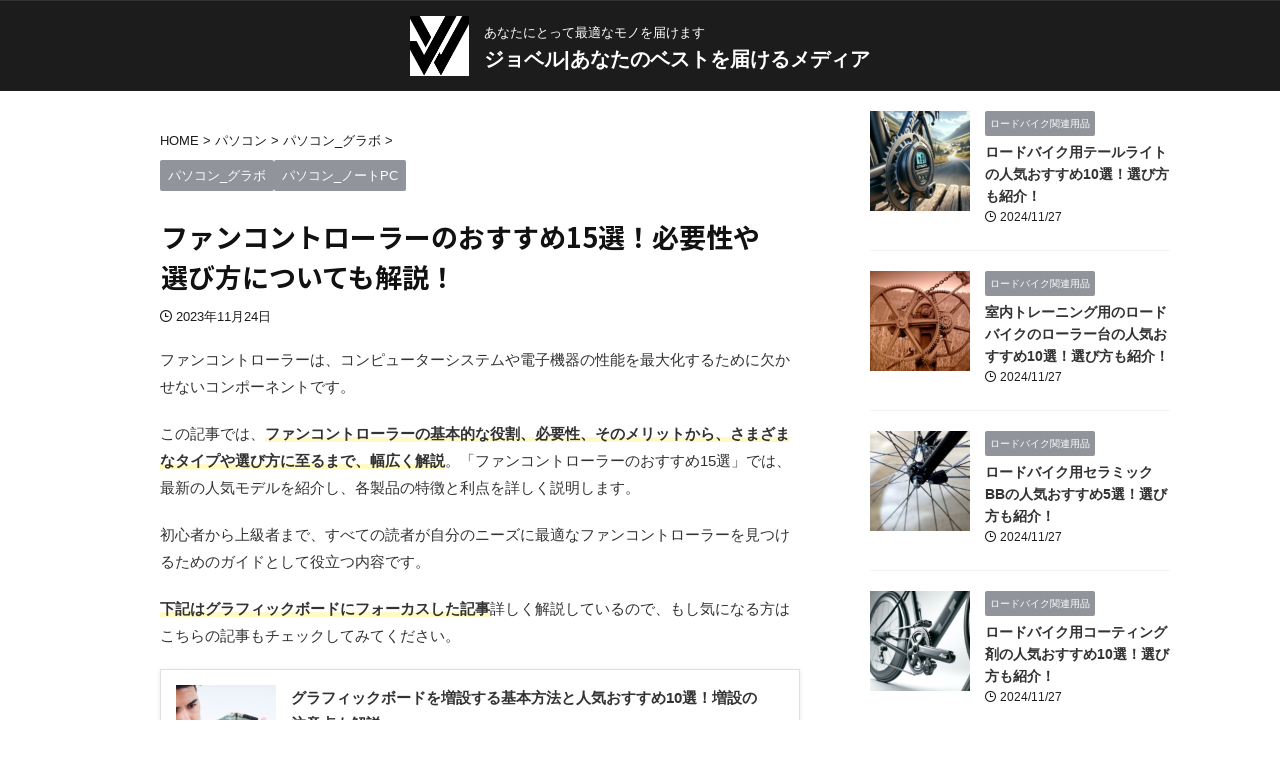

--- FILE ---
content_type: text/html; charset=UTF-8
request_url: https://jobel.jp/3351/
body_size: 32236
content:

<!DOCTYPE html>
<html lang="ja" class="s-navi-search-overlay ">
	<!--<![endif]-->
	<head prefix="og: http://ogp.me/ns# fb: http://ogp.me/ns/fb# article: http://ogp.me/ns/article#">
		
	<!-- Global site tag (gtag.js) - Google Analytics -->
	<script async src="https://www.googletagmanager.com/gtag/js?id=G-THS8QHQXG6"></script>
	<script>
	  window.dataLayer = window.dataLayer || [];
	  function gtag(){dataLayer.push(arguments);}
	  gtag('js', new Date());

	  gtag('config', 'G-THS8QHQXG6');
	</script>
			<meta charset="UTF-8" >
		<meta name="viewport" content="width=device-width,initial-scale=1.0,user-scalable=no,viewport-fit=cover">
		<meta name="format-detection" content="telephone=no" >
		<meta name="referrer" content="no-referrer-when-downgrade"/>

		
		<link rel="alternate" type="application/rss+xml" title="ジョベル|あなたのベストを届けるメディア RSS Feed" href="https://jobel.jp/feed/" />
		<link rel="pingback" href="https://jobel.jp/xmlrpc.php" >
		<!--[if lt IE 9]>
		<script src="https://jobel.jp/wp-content/themes/affinger/js/html5shiv.js"></script>
		<![endif]-->
				<meta name='robots' content='max-image-preview:large' />
<title>ファンコントローラーのおすすめ15選！必要性や選び方についても解説！ - ジョベル|あなたのベストを届けるメディア</title>
<link rel="alternate" title="oEmbed (JSON)" type="application/json+oembed" href="https://jobel.jp/wp-json/oembed/1.0/embed?url=https%3A%2F%2Fjobel.jp%2F3351%2F" />
<link rel="alternate" title="oEmbed (XML)" type="text/xml+oembed" href="https://jobel.jp/wp-json/oembed/1.0/embed?url=https%3A%2F%2Fjobel.jp%2F3351%2F&#038;format=xml" />
<style id='wp-img-auto-sizes-contain-inline-css' type='text/css'>
img:is([sizes=auto i],[sizes^="auto," i]){contain-intrinsic-size:3000px 1500px}
/*# sourceURL=wp-img-auto-sizes-contain-inline-css */
</style>
<style id='wp-emoji-styles-inline-css' type='text/css'>

	img.wp-smiley, img.emoji {
		display: inline !important;
		border: none !important;
		box-shadow: none !important;
		height: 1em !important;
		width: 1em !important;
		margin: 0 0.07em !important;
		vertical-align: -0.1em !important;
		background: none !important;
		padding: 0 !important;
	}
/*# sourceURL=wp-emoji-styles-inline-css */
</style>
<style id='wp-block-library-inline-css' type='text/css'>
:root{--wp-block-synced-color:#7a00df;--wp-block-synced-color--rgb:122,0,223;--wp-bound-block-color:var(--wp-block-synced-color);--wp-editor-canvas-background:#ddd;--wp-admin-theme-color:#007cba;--wp-admin-theme-color--rgb:0,124,186;--wp-admin-theme-color-darker-10:#006ba1;--wp-admin-theme-color-darker-10--rgb:0,107,160.5;--wp-admin-theme-color-darker-20:#005a87;--wp-admin-theme-color-darker-20--rgb:0,90,135;--wp-admin-border-width-focus:2px}@media (min-resolution:192dpi){:root{--wp-admin-border-width-focus:1.5px}}.wp-element-button{cursor:pointer}:root .has-very-light-gray-background-color{background-color:#eee}:root .has-very-dark-gray-background-color{background-color:#313131}:root .has-very-light-gray-color{color:#eee}:root .has-very-dark-gray-color{color:#313131}:root .has-vivid-green-cyan-to-vivid-cyan-blue-gradient-background{background:linear-gradient(135deg,#00d084,#0693e3)}:root .has-purple-crush-gradient-background{background:linear-gradient(135deg,#34e2e4,#4721fb 50%,#ab1dfe)}:root .has-hazy-dawn-gradient-background{background:linear-gradient(135deg,#faaca8,#dad0ec)}:root .has-subdued-olive-gradient-background{background:linear-gradient(135deg,#fafae1,#67a671)}:root .has-atomic-cream-gradient-background{background:linear-gradient(135deg,#fdd79a,#004a59)}:root .has-nightshade-gradient-background{background:linear-gradient(135deg,#330968,#31cdcf)}:root .has-midnight-gradient-background{background:linear-gradient(135deg,#020381,#2874fc)}:root{--wp--preset--font-size--normal:16px;--wp--preset--font-size--huge:42px}.has-regular-font-size{font-size:1em}.has-larger-font-size{font-size:2.625em}.has-normal-font-size{font-size:var(--wp--preset--font-size--normal)}.has-huge-font-size{font-size:var(--wp--preset--font-size--huge)}.has-text-align-center{text-align:center}.has-text-align-left{text-align:left}.has-text-align-right{text-align:right}.has-fit-text{white-space:nowrap!important}#end-resizable-editor-section{display:none}.aligncenter{clear:both}.items-justified-left{justify-content:flex-start}.items-justified-center{justify-content:center}.items-justified-right{justify-content:flex-end}.items-justified-space-between{justify-content:space-between}.screen-reader-text{border:0;clip-path:inset(50%);height:1px;margin:-1px;overflow:hidden;padding:0;position:absolute;width:1px;word-wrap:normal!important}.screen-reader-text:focus{background-color:#ddd;clip-path:none;color:#444;display:block;font-size:1em;height:auto;left:5px;line-height:normal;padding:15px 23px 14px;text-decoration:none;top:5px;width:auto;z-index:100000}html :where(.has-border-color){border-style:solid}html :where([style*=border-top-color]){border-top-style:solid}html :where([style*=border-right-color]){border-right-style:solid}html :where([style*=border-bottom-color]){border-bottom-style:solid}html :where([style*=border-left-color]){border-left-style:solid}html :where([style*=border-width]){border-style:solid}html :where([style*=border-top-width]){border-top-style:solid}html :where([style*=border-right-width]){border-right-style:solid}html :where([style*=border-bottom-width]){border-bottom-style:solid}html :where([style*=border-left-width]){border-left-style:solid}html :where(img[class*=wp-image-]){height:auto;max-width:100%}:where(figure){margin:0 0 1em}html :where(.is-position-sticky){--wp-admin--admin-bar--position-offset:var(--wp-admin--admin-bar--height,0px)}@media screen and (max-width:600px){html :where(.is-position-sticky){--wp-admin--admin-bar--position-offset:0px}}

/*# sourceURL=wp-block-library-inline-css */
</style><style id='global-styles-inline-css' type='text/css'>
:root{--wp--preset--aspect-ratio--square: 1;--wp--preset--aspect-ratio--4-3: 4/3;--wp--preset--aspect-ratio--3-4: 3/4;--wp--preset--aspect-ratio--3-2: 3/2;--wp--preset--aspect-ratio--2-3: 2/3;--wp--preset--aspect-ratio--16-9: 16/9;--wp--preset--aspect-ratio--9-16: 9/16;--wp--preset--color--black: #000000;--wp--preset--color--cyan-bluish-gray: #abb8c3;--wp--preset--color--white: #ffffff;--wp--preset--color--pale-pink: #f78da7;--wp--preset--color--vivid-red: #cf2e2e;--wp--preset--color--luminous-vivid-orange: #ff6900;--wp--preset--color--luminous-vivid-amber: #fcb900;--wp--preset--color--light-green-cyan: #eefaff;--wp--preset--color--vivid-green-cyan: #00d084;--wp--preset--color--pale-cyan-blue: #8ed1fc;--wp--preset--color--vivid-cyan-blue: #0693e3;--wp--preset--color--vivid-purple: #9b51e0;--wp--preset--color--soft-red: #e92f3d;--wp--preset--color--light-grayish-red: #fdf0f2;--wp--preset--color--vivid-yellow: #ffc107;--wp--preset--color--very-pale-yellow: #fffde7;--wp--preset--color--very-light-gray: #fafafa;--wp--preset--color--very-dark-gray: #313131;--wp--preset--color--original-color-a: #43a047;--wp--preset--color--original-color-b: #795548;--wp--preset--color--original-color-c: #ec407a;--wp--preset--color--original-color-d: #9e9d24;--wp--preset--gradient--vivid-cyan-blue-to-vivid-purple: linear-gradient(135deg,rgb(6,147,227) 0%,rgb(155,81,224) 100%);--wp--preset--gradient--light-green-cyan-to-vivid-green-cyan: linear-gradient(135deg,rgb(122,220,180) 0%,rgb(0,208,130) 100%);--wp--preset--gradient--luminous-vivid-amber-to-luminous-vivid-orange: linear-gradient(135deg,rgb(252,185,0) 0%,rgb(255,105,0) 100%);--wp--preset--gradient--luminous-vivid-orange-to-vivid-red: linear-gradient(135deg,rgb(255,105,0) 0%,rgb(207,46,46) 100%);--wp--preset--gradient--very-light-gray-to-cyan-bluish-gray: linear-gradient(135deg,rgb(238,238,238) 0%,rgb(169,184,195) 100%);--wp--preset--gradient--cool-to-warm-spectrum: linear-gradient(135deg,rgb(74,234,220) 0%,rgb(151,120,209) 20%,rgb(207,42,186) 40%,rgb(238,44,130) 60%,rgb(251,105,98) 80%,rgb(254,248,76) 100%);--wp--preset--gradient--blush-light-purple: linear-gradient(135deg,rgb(255,206,236) 0%,rgb(152,150,240) 100%);--wp--preset--gradient--blush-bordeaux: linear-gradient(135deg,rgb(254,205,165) 0%,rgb(254,45,45) 50%,rgb(107,0,62) 100%);--wp--preset--gradient--luminous-dusk: linear-gradient(135deg,rgb(255,203,112) 0%,rgb(199,81,192) 50%,rgb(65,88,208) 100%);--wp--preset--gradient--pale-ocean: linear-gradient(135deg,rgb(255,245,203) 0%,rgb(182,227,212) 50%,rgb(51,167,181) 100%);--wp--preset--gradient--electric-grass: linear-gradient(135deg,rgb(202,248,128) 0%,rgb(113,206,126) 100%);--wp--preset--gradient--midnight: linear-gradient(135deg,rgb(2,3,129) 0%,rgb(40,116,252) 100%);--wp--preset--font-size--small: .8em;--wp--preset--font-size--medium: 20px;--wp--preset--font-size--large: 1.5em;--wp--preset--font-size--x-large: 42px;--wp--preset--font-size--st-regular: 1em;--wp--preset--font-size--huge: 3em;--wp--preset--spacing--20: 0.44rem;--wp--preset--spacing--30: 0.67rem;--wp--preset--spacing--40: 1rem;--wp--preset--spacing--50: 1.5rem;--wp--preset--spacing--60: 2.25rem;--wp--preset--spacing--70: 3.38rem;--wp--preset--spacing--80: 5.06rem;--wp--preset--shadow--natural: 6px 6px 9px rgba(0, 0, 0, 0.2);--wp--preset--shadow--deep: 12px 12px 50px rgba(0, 0, 0, 0.4);--wp--preset--shadow--sharp: 6px 6px 0px rgba(0, 0, 0, 0.2);--wp--preset--shadow--outlined: 6px 6px 0px -3px rgb(255, 255, 255), 6px 6px rgb(0, 0, 0);--wp--preset--shadow--crisp: 6px 6px 0px rgb(0, 0, 0);}:where(.is-layout-flex){gap: 0.5em;}:where(.is-layout-grid){gap: 0.5em;}body .is-layout-flex{display: flex;}.is-layout-flex{flex-wrap: wrap;align-items: center;}.is-layout-flex > :is(*, div){margin: 0;}body .is-layout-grid{display: grid;}.is-layout-grid > :is(*, div){margin: 0;}:where(.wp-block-columns.is-layout-flex){gap: 2em;}:where(.wp-block-columns.is-layout-grid){gap: 2em;}:where(.wp-block-post-template.is-layout-flex){gap: 1.25em;}:where(.wp-block-post-template.is-layout-grid){gap: 1.25em;}.has-black-color{color: var(--wp--preset--color--black) !important;}.has-cyan-bluish-gray-color{color: var(--wp--preset--color--cyan-bluish-gray) !important;}.has-white-color{color: var(--wp--preset--color--white) !important;}.has-pale-pink-color{color: var(--wp--preset--color--pale-pink) !important;}.has-vivid-red-color{color: var(--wp--preset--color--vivid-red) !important;}.has-luminous-vivid-orange-color{color: var(--wp--preset--color--luminous-vivid-orange) !important;}.has-luminous-vivid-amber-color{color: var(--wp--preset--color--luminous-vivid-amber) !important;}.has-light-green-cyan-color{color: var(--wp--preset--color--light-green-cyan) !important;}.has-vivid-green-cyan-color{color: var(--wp--preset--color--vivid-green-cyan) !important;}.has-pale-cyan-blue-color{color: var(--wp--preset--color--pale-cyan-blue) !important;}.has-vivid-cyan-blue-color{color: var(--wp--preset--color--vivid-cyan-blue) !important;}.has-vivid-purple-color{color: var(--wp--preset--color--vivid-purple) !important;}.has-black-background-color{background-color: var(--wp--preset--color--black) !important;}.has-cyan-bluish-gray-background-color{background-color: var(--wp--preset--color--cyan-bluish-gray) !important;}.has-white-background-color{background-color: var(--wp--preset--color--white) !important;}.has-pale-pink-background-color{background-color: var(--wp--preset--color--pale-pink) !important;}.has-vivid-red-background-color{background-color: var(--wp--preset--color--vivid-red) !important;}.has-luminous-vivid-orange-background-color{background-color: var(--wp--preset--color--luminous-vivid-orange) !important;}.has-luminous-vivid-amber-background-color{background-color: var(--wp--preset--color--luminous-vivid-amber) !important;}.has-light-green-cyan-background-color{background-color: var(--wp--preset--color--light-green-cyan) !important;}.has-vivid-green-cyan-background-color{background-color: var(--wp--preset--color--vivid-green-cyan) !important;}.has-pale-cyan-blue-background-color{background-color: var(--wp--preset--color--pale-cyan-blue) !important;}.has-vivid-cyan-blue-background-color{background-color: var(--wp--preset--color--vivid-cyan-blue) !important;}.has-vivid-purple-background-color{background-color: var(--wp--preset--color--vivid-purple) !important;}.has-black-border-color{border-color: var(--wp--preset--color--black) !important;}.has-cyan-bluish-gray-border-color{border-color: var(--wp--preset--color--cyan-bluish-gray) !important;}.has-white-border-color{border-color: var(--wp--preset--color--white) !important;}.has-pale-pink-border-color{border-color: var(--wp--preset--color--pale-pink) !important;}.has-vivid-red-border-color{border-color: var(--wp--preset--color--vivid-red) !important;}.has-luminous-vivid-orange-border-color{border-color: var(--wp--preset--color--luminous-vivid-orange) !important;}.has-luminous-vivid-amber-border-color{border-color: var(--wp--preset--color--luminous-vivid-amber) !important;}.has-light-green-cyan-border-color{border-color: var(--wp--preset--color--light-green-cyan) !important;}.has-vivid-green-cyan-border-color{border-color: var(--wp--preset--color--vivid-green-cyan) !important;}.has-pale-cyan-blue-border-color{border-color: var(--wp--preset--color--pale-cyan-blue) !important;}.has-vivid-cyan-blue-border-color{border-color: var(--wp--preset--color--vivid-cyan-blue) !important;}.has-vivid-purple-border-color{border-color: var(--wp--preset--color--vivid-purple) !important;}.has-vivid-cyan-blue-to-vivid-purple-gradient-background{background: var(--wp--preset--gradient--vivid-cyan-blue-to-vivid-purple) !important;}.has-light-green-cyan-to-vivid-green-cyan-gradient-background{background: var(--wp--preset--gradient--light-green-cyan-to-vivid-green-cyan) !important;}.has-luminous-vivid-amber-to-luminous-vivid-orange-gradient-background{background: var(--wp--preset--gradient--luminous-vivid-amber-to-luminous-vivid-orange) !important;}.has-luminous-vivid-orange-to-vivid-red-gradient-background{background: var(--wp--preset--gradient--luminous-vivid-orange-to-vivid-red) !important;}.has-very-light-gray-to-cyan-bluish-gray-gradient-background{background: var(--wp--preset--gradient--very-light-gray-to-cyan-bluish-gray) !important;}.has-cool-to-warm-spectrum-gradient-background{background: var(--wp--preset--gradient--cool-to-warm-spectrum) !important;}.has-blush-light-purple-gradient-background{background: var(--wp--preset--gradient--blush-light-purple) !important;}.has-blush-bordeaux-gradient-background{background: var(--wp--preset--gradient--blush-bordeaux) !important;}.has-luminous-dusk-gradient-background{background: var(--wp--preset--gradient--luminous-dusk) !important;}.has-pale-ocean-gradient-background{background: var(--wp--preset--gradient--pale-ocean) !important;}.has-electric-grass-gradient-background{background: var(--wp--preset--gradient--electric-grass) !important;}.has-midnight-gradient-background{background: var(--wp--preset--gradient--midnight) !important;}.has-small-font-size{font-size: var(--wp--preset--font-size--small) !important;}.has-medium-font-size{font-size: var(--wp--preset--font-size--medium) !important;}.has-large-font-size{font-size: var(--wp--preset--font-size--large) !important;}.has-x-large-font-size{font-size: var(--wp--preset--font-size--x-large) !important;}
/*# sourceURL=global-styles-inline-css */
</style>

<style id='classic-theme-styles-inline-css' type='text/css'>
/*! This file is auto-generated */
.wp-block-button__link{color:#fff;background-color:#32373c;border-radius:9999px;box-shadow:none;text-decoration:none;padding:calc(.667em + 2px) calc(1.333em + 2px);font-size:1.125em}.wp-block-file__button{background:#32373c;color:#fff;text-decoration:none}
/*# sourceURL=/wp-includes/css/classic-themes.min.css */
</style>
<link rel='stylesheet' id='normalize-css' href='https://jobel.jp/wp-content/themes/affinger/css/normalize.css?ver=1.5.9' type='text/css' media='all' />
<link rel='stylesheet' id='st_svg-css' href='https://jobel.jp/wp-content/themes/affinger/st_svg/style.css?ver=20240601' type='text/css' media='all' />
<link rel='stylesheet' id='slick-css' href='https://jobel.jp/wp-content/themes/affinger/vendor/slick/slick.css?ver=1.8.0' type='text/css' media='all' />
<link rel='stylesheet' id='slick-theme-css' href='https://jobel.jp/wp-content/themes/affinger/vendor/slick/slick-theme.css?ver=1.8.0' type='text/css' media='all' />
<link rel='stylesheet' id='fonts-googleapis-notosansjp-css' href='//fonts.googleapis.com/css?family=Noto+Sans+JP%3A400%2C700&#038;display=swap&#038;subset=japanese&#038;ver=6.9' type='text/css' media='all' />
<link rel='stylesheet' id='fonts-googleapis-roboto400-css' href='//fonts.googleapis.com/css2?family=Roboto%3Awght%40400&#038;display=swap&#038;ver=6.9' type='text/css' media='all' />
<link rel='stylesheet' id='style-css' href='https://jobel.jp/wp-content/themes/affinger/style.css?ver=20240601' type='text/css' media='all' />
<link rel='stylesheet' id='child-style-css' href='https://jobel.jp/wp-content/themes/affinger-child/style.css?ver=20240601' type='text/css' media='all' />
<link rel='stylesheet' id='single-css' href='https://jobel.jp/wp-content/themes/affinger/st-rankcss.php' type='text/css' media='all' />
<link rel='stylesheet' id='st-themecss-css' href='https://jobel.jp/wp-content/themes/affinger/st-themecss-loader.php?ver=6.9' type='text/css' media='all' />
<script type="text/javascript" src="https://jobel.jp/wp-content/themes/affinger-child/js/st_wp_head.js?ver=6.9" id="st-theme-head-js-js"></script>
<script type="text/javascript" src="https://jobel.jp/wp-includes/js/jquery/jquery.min.js?ver=3.7.1" id="jquery-core-js"></script>
<script type="text/javascript" src="https://jobel.jp/wp-includes/js/jquery/jquery-migrate.min.js?ver=3.4.1" id="jquery-migrate-js"></script>
<link rel="https://api.w.org/" href="https://jobel.jp/wp-json/" /><link rel="alternate" title="JSON" type="application/json" href="https://jobel.jp/wp-json/wp/v2/posts/3351" /><link rel='shortlink' href='https://jobel.jp/?p=3351' />
<meta name="robots" content="index, follow" />
<meta name="description" content="本記事では、ファンコントローラーの基本から、各種類の特徴、選び方、おすすめ製品までを網羅的に紹介。すべての読者が理想のファンコントローラーを見つけるための完全ガイドです。ファンコントローラーがもたらす利点を深掘りし、最適な選択をサポートします。">
<meta name="thumbnail" content="https://jobel.jp/wp-content/uploads/2023/11/iStock-1314343964.jpg">
<link rel="canonical" href="https://jobel.jp/3351/" />
<style type="text/css" id="custom-background-css">
body.custom-background { background-color: #ffffff; }
</style>
	<link rel="icon" href="https://jobel.jp/wp-content/uploads/2025/12/cropped-ChatGPT-Image-2025年12月15日-12_34_10-32x32.png" sizes="32x32" />
<link rel="icon" href="https://jobel.jp/wp-content/uploads/2025/12/cropped-ChatGPT-Image-2025年12月15日-12_34_10-192x192.png" sizes="192x192" />
<link rel="apple-touch-icon" href="https://jobel.jp/wp-content/uploads/2025/12/cropped-ChatGPT-Image-2025年12月15日-12_34_10-180x180.png" />
<meta name="msapplication-TileImage" content="https://jobel.jp/wp-content/uploads/2025/12/cropped-ChatGPT-Image-2025年12月15日-12_34_10-270x270.png" />
		
<!-- OGP -->

<meta property="og:type" content="article">
<meta property="og:title" content="ファンコントローラーのおすすめ15選！必要性や選び方についても解説！">
<meta property="og:url" content="https://jobel.jp/3351/">
<meta property="og:description" content="ファンコントローラーは、コンピューターシステムや電子機器の性能を最大化するために欠かせないコンポーネントです。 この記事では、ファンコントローラーの基本的な役割、必要性、そのメリットから、さまざまなタ">
<meta property="og:site_name" content="ジョベル|あなたのベストを届けるメディア">
<meta property="og:image" content="https://jobel.jp/wp-content/uploads/2023/11/iStock-1314343964.jpg">


	<meta property="article:published_time" content="2023-11-24T08:34:52+09:00" />
		<meta property="article:author" content="jobeltarou" />

<!-- /OGP -->
		


<script>
	(function (window, document, $, undefined) {
		'use strict';

		var SlideBox = (function () {
			/**
			 * @param $element
			 *
			 * @constructor
			 */
			function SlideBox($element) {
				this._$element = $element;
			}

			SlideBox.prototype.$content = function () {
				return this._$element.find('[data-st-slidebox-content]');
			};

			SlideBox.prototype.$toggle = function () {
				return this._$element.find('[data-st-slidebox-toggle]');
			};

			SlideBox.prototype.$icon = function () {
				return this._$element.find('[data-st-slidebox-icon]');
			};

			SlideBox.prototype.$text = function () {
				return this._$element.find('[data-st-slidebox-text]');
			};

			SlideBox.prototype.is_expanded = function () {
				return !!(this._$element.filter('[data-st-slidebox-expanded="true"]').length);
			};

			SlideBox.prototype.expand = function () {
				var self = this;

				this.$content().slideDown()
					.promise()
					.then(function () {
						var $icon = self.$icon();
						var $text = self.$text();

						$icon.removeClass($icon.attr('data-st-slidebox-icon-collapsed'))
							.addClass($icon.attr('data-st-slidebox-icon-expanded'))

						$text.text($text.attr('data-st-slidebox-text-expanded'))

						self._$element.removeClass('is-collapsed')
							.addClass('is-expanded');

						self._$element.attr('data-st-slidebox-expanded', 'true');
					});
			};

			SlideBox.prototype.collapse = function () {
				var self = this;

				this.$content().slideUp()
					.promise()
					.then(function () {
						var $icon = self.$icon();
						var $text = self.$text();

						$icon.removeClass($icon.attr('data-st-slidebox-icon-expanded'))
							.addClass($icon.attr('data-st-slidebox-icon-collapsed'))

						$text.text($text.attr('data-st-slidebox-text-collapsed'))

						self._$element.removeClass('is-expanded')
							.addClass('is-collapsed');

						self._$element.attr('data-st-slidebox-expanded', 'false');
					});
			};

			SlideBox.prototype.toggle = function () {
				if (this.is_expanded()) {
					this.collapse();
				} else {
					this.expand();
				}
			};

			SlideBox.prototype.add_event_listeners = function () {
				var self = this;

				this.$toggle().on('click', function (event) {
					self.toggle();
				});
			};

			SlideBox.prototype.initialize = function () {
				this.add_event_listeners();
			};

			return SlideBox;
		}());

		function on_ready() {
			var slideBoxes = [];

			$('[data-st-slidebox]').each(function () {
				var $element = $(this);
				var slideBox = new SlideBox($element);

				slideBoxes.push(slideBox);

				slideBox.initialize();
			});

			return slideBoxes;
		}

		$(on_ready);
	}(window, window.document, jQuery));
</script>


<script>
	(function (window, document, $, undefined) {
		'use strict';

		$(function(){
			/* 第一階層のみの目次にクラスを挿入 */
			$("#toc_container:not(:has(ul ul))").addClass("only-toc");
			/* アコーディオンメニュー内のカテゴリーにクラス追加 */
			$(".st-ac-box ul:has(.cat-item)").each(function(){
				$(this).addClass("st-ac-cat");
			});
		});
	}(window, window.document, jQuery));
</script>

<script>
	(function (window, document, $, undefined) {
		'use strict';

		$(function(){
									$('.st-star').parent('.rankh4').css('padding-bottom','5px'); // スターがある場合のランキング見出し調整
		});
	}(window, window.document, jQuery));
</script>




	<script>
		(function (window, document, $, undefined) {
			'use strict';

			$(function() {
				$('.is-style-st-paragraph-kaiwa').wrapInner('<span class="st-paragraph-kaiwa-text">');
			});
		}(window, window.document, jQuery));
	</script>

	<script>
		(function (window, document, $, undefined) {
			'use strict';

			$(function() {
				$('.is-style-st-paragraph-kaiwa-b').wrapInner('<span class="st-paragraph-kaiwa-text">');
			});
		}(window, window.document, jQuery));
	</script>

<script>
	/* Gutenbergスタイルを調整 */
	(function (window, document, $, undefined) {
		'use strict';

		$(function() {
			$( '[class^="is-style-st-paragraph-"],[class*=" is-style-st-paragraph-"]' ).wrapInner( '<span class="st-noflex"></span>' );
		});
	}(window, window.document, jQuery));
</script>




			</head>
	<body ontouchstart="" class="wp-singular post-template-default single single-post postid-3351 single-format-standard custom-background wp-theme-affinger wp-child-theme-affinger-child st-af single-cat-25 single-cat-26 not-front-page" >				<div id="st-ami">
				<div id="wrapper" class="" ontouchstart="">
				<div id="wrapper-in">

					

<header id="st-headwide">
	<div id="header-full">
		<div id="headbox-bg-fixed">
			<div id="headbox-bg">
				<div id="headbox">

						<nav id="s-navi" class="pcnone" data-st-nav data-st-nav-type="normal">
		<dl class="acordion is-active" data-st-nav-primary>
			<dt class="trigger">
				<p class="acordion_button"><span class="op op-menu"><i class="st-fa st-svg-menu"></i></span></p>

									<p class="acordion_button acordion_button_search"><span class="op op-search"><i class="st-fa st-svg-search_s op-search-close"></i></span></p>
				
									<div id="st-mobile-logo"></div>
				
				<!-- 追加メニュー -->
				
				<!-- 追加メニュー2 -->
				
			</dt>

			<dd class="acordion_tree">
				<div class="acordion_tree_content">

					
					<div class="menu-%e3%82%b9%e3%83%9e%e3%83%9b%e7%94%a8-container"><ul id="menu-%e3%82%b9%e3%83%9e%e3%83%9b%e7%94%a8" class="menu"><li id="menu-item-6683" class="menu-item menu-item-type-custom menu-item-object-custom menu-item-home menu-item-6683"><a href="https://jobel.jp/"><span class="menu-item-label">ホーム</span></a></li>
<li id="menu-item-6699" class="menu-item menu-item-type-taxonomy menu-item-object-category menu-item-has-children menu-item-6699"><a href="https://jobel.jp/category/gaming/"><span class="menu-item-label">ゲーミング</span></a>
<ul class="sub-menu">
	<li id="menu-item-6701" class="menu-item menu-item-type-taxonomy menu-item-object-category menu-item-6701"><a href="https://jobel.jp/category/gaming/gaming-earphones/"><span class="menu-item-label">イヤホン・ヘッドフォン関連用品</span></a></li>
	<li id="menu-item-6702" class="menu-item menu-item-type-taxonomy menu-item-object-category menu-item-6702"><a href="https://jobel.jp/category/gaming/gaming-keyboard/"><span class="menu-item-label">キーボード・マウス関連用品</span></a></li>
	<li id="menu-item-6703" class="menu-item menu-item-type-taxonomy menu-item-object-category menu-item-6703"><a href="https://jobel.jp/category/gaming/gaming-controller/"><span class="menu-item-label">コントローラー関連用品</span></a></li>
	<li id="menu-item-6704" class="menu-item menu-item-type-taxonomy menu-item-object-category menu-item-6704"><a href="https://jobel.jp/category/gaming/gaming-tablet/"><span class="menu-item-label">タブレット・スマホ・モニター関連用品</span></a></li>
	<li id="menu-item-6705" class="menu-item menu-item-type-taxonomy menu-item-object-category menu-item-6705"><a href="https://jobel.jp/category/gaming/gaming-furniture/"><span class="menu-item-label">家具系用品</span></a></li>
	<li id="menu-item-6700" class="menu-item menu-item-type-taxonomy menu-item-object-category menu-item-6700"><a href="https://jobel.jp/category/gaming/gaming_accessories/"><span class="menu-item-label">その他関連用品</span></a></li>
</ul>
</li>
<li id="menu-item-6713" class="menu-item menu-item-type-taxonomy menu-item-object-category menu-item-has-children menu-item-6713"><a href="https://jobel.jp/category/consumer_electronics/"><span class="menu-item-label">家電</span></a>
<ul class="sub-menu">
	<li id="menu-item-6714" class="menu-item menu-item-type-taxonomy menu-item-object-category menu-item-6714"><a href="https://jobel.jp/category/consumer_electronics/home_appliances_accessories/"><span class="menu-item-label">その他家電系アクセサリー用品</span></a></li>
	<li id="menu-item-6715" class="menu-item menu-item-type-taxonomy menu-item-object-category menu-item-6715"><a href="https://jobel.jp/category/consumer_electronics/appliances-tablets/"><span class="menu-item-label">スマホ・タブレット関連用品</span></a></li>
	<li id="menu-item-6716" class="menu-item menu-item-type-taxonomy menu-item-object-category menu-item-6716"><a href="https://jobel.jp/category/consumer_electronics/consumer_electronics-projector/"><span class="menu-item-label">モニター・テレビ・プロジェクター関連用品</span></a></li>
	<li id="menu-item-6717" class="menu-item menu-item-type-taxonomy menu-item-object-category menu-item-6717"><a href="https://jobel.jp/category/consumer_electronics/health-appliances/"><span class="menu-item-label">健康家電</span></a></li>
	<li id="menu-item-6718" class="menu-item menu-item-type-taxonomy menu-item-object-category menu-item-6718"><a href="https://jobel.jp/category/consumer_electronics/cleaning/"><span class="menu-item-label">掃除系家電</span></a></li>
	<li id="menu-item-6719" class="menu-item menu-item-type-taxonomy menu-item-object-category menu-item-6719"><a href="https://jobel.jp/category/consumer_electronics/warm-appliances/"><span class="menu-item-label">暖か系家電</span></a></li>
	<li id="menu-item-6720" class="menu-item menu-item-type-taxonomy menu-item-object-category menu-item-6720"><a href="https://jobel.jp/category/consumer_electronics/airblower/"><span class="menu-item-label">涼しい系家電</span></a></li>
</ul>
</li>
<li id="menu-item-6693" class="menu-item menu-item-type-taxonomy menu-item-object-category menu-item-has-children menu-item-6693"><a href="https://jobel.jp/category/audio/"><span class="menu-item-label">オーディオ</span></a>
<ul class="sub-menu">
	<li id="menu-item-6694" class="menu-item menu-item-type-taxonomy menu-item-object-category menu-item-6694"><a href="https://jobel.jp/category/audio/audio_earphone/"><span class="menu-item-label">イヤホン・ヘッドホン関連用品</span></a></li>
	<li id="menu-item-6695" class="menu-item menu-item-type-taxonomy menu-item-object-category menu-item-6695"><a href="https://jobel.jp/category/audio/audio_accessories/"><span class="menu-item-label">オーディオ系その他アクセサリー</span></a></li>
	<li id="menu-item-6696" class="menu-item menu-item-type-taxonomy menu-item-object-category menu-item-6696"><a href="https://jobel.jp/category/audio/audio_speaker/"><span class="menu-item-label">スピーカー関連用品</span></a></li>
</ul>
</li>
<li id="menu-item-6706" class="menu-item menu-item-type-taxonomy menu-item-object-category current-post-ancestor menu-item-has-children menu-item-6706"><a href="https://jobel.jp/category/computer/"><span class="menu-item-label">パソコン</span></a>
<ul class="sub-menu">
	<li id="menu-item-6707" class="menu-item menu-item-type-taxonomy menu-item-object-category menu-item-6707"><a href="https://jobel.jp/category/computer/computer-keyboard/"><span class="menu-item-label">キーボード関連用品</span></a></li>
	<li id="menu-item-6708" class="menu-item menu-item-type-taxonomy menu-item-object-category current-post-ancestor current-menu-parent current-post-parent menu-item-6708"><a href="https://jobel.jp/category/computer/computer_grabo/"><span class="menu-item-label">パソコン_グラボ</span></a></li>
	<li id="menu-item-6709" class="menu-item menu-item-type-taxonomy menu-item-object-category current-post-ancestor current-menu-parent current-post-parent menu-item-6709"><a href="https://jobel.jp/category/computer/computer_laptop/"><span class="menu-item-label">パソコン_ノートPC</span></a></li>
</ul>
</li>
<li id="menu-item-6723" class="menu-item menu-item-type-taxonomy menu-item-object-category menu-item-has-children menu-item-6723"><a href="https://jobel.jp/category/hobby/"><span class="menu-item-label">趣味</span></a>
<ul class="sub-menu">
	<li id="menu-item-6724" class="menu-item menu-item-type-taxonomy menu-item-object-category menu-item-6724"><a href="https://jobel.jp/category/hobby/camera-hobby/"><span class="menu-item-label">カメラ用品</span></a></li>
	<li id="menu-item-6725" class="menu-item menu-item-type-taxonomy menu-item-object-category menu-item-6725"><a href="https://jobel.jp/category/hobby/hobby-golf/"><span class="menu-item-label">ゴルフ用品</span></a></li>
	<li id="menu-item-6726" class="menu-item menu-item-type-taxonomy menu-item-object-category menu-item-6726"><a href="https://jobel.jp/category/hobby/hobby-sports/"><span class="menu-item-label">スポーツ関連用品</span></a></li>
	<li id="menu-item-6727" class="menu-item menu-item-type-taxonomy menu-item-object-category menu-item-6727"><a href="https://jobel.jp/category/hobby/hobby-fishing/"><span class="menu-item-label">釣り関連用品</span></a></li>
</ul>
</li>
<li id="menu-item-6684" class="menu-item menu-item-type-taxonomy menu-item-object-category menu-item-has-children menu-item-6684"><a href="https://jobel.jp/category/outdoors/"><span class="menu-item-label">アウトドア</span></a>
<ul class="sub-menu">
	<li id="menu-item-6685" class="menu-item menu-item-type-taxonomy menu-item-object-category menu-item-6685"><a href="https://jobel.jp/category/outdoors/outdoor-carnavigation/"><span class="menu-item-label">アウトドア-カーナビ</span></a></li>
	<li id="menu-item-6686" class="menu-item menu-item-type-taxonomy menu-item-object-category menu-item-6686"><a href="https://jobel.jp/category/outdoors/outdoors-vehicle/"><span class="menu-item-label">アウトドア-乗り物</span></a></li>
	<li id="menu-item-6687" class="menu-item menu-item-type-taxonomy menu-item-object-category menu-item-6687"><a href="https://jobel.jp/category/outdoors/outdoor-accessories/"><span class="menu-item-label">アウトドア-小物</span></a></li>
	<li id="menu-item-6688" class="menu-item menu-item-type-taxonomy menu-item-object-category menu-item-6688"><a href="https://jobel.jp/category/wear_accessories/"><span class="menu-item-label">ウェア/アクセサリ</span></a></li>
</ul>
</li>
<li id="menu-item-6689" class="menu-item menu-item-type-taxonomy menu-item-object-category menu-item-has-children menu-item-6689"><a href="https://jobel.jp/category/wear_accessories/wear/"><span class="menu-item-label">ウェア</span></a>
<ul class="sub-menu">
	<li id="menu-item-6690" class="menu-item menu-item-type-taxonomy menu-item-object-category menu-item-6690"><a href="https://jobel.jp/category/wear_accessories/clothing-accessories_rucksack/"><span class="menu-item-label">バック/リュック用品</span></a></li>
	<li id="menu-item-6691" class="menu-item menu-item-type-taxonomy menu-item-object-category menu-item-6691"><a href="https://jobel.jp/category/wear_accessories/clothing-accessories_watches/"><span class="menu-item-label">時計関連用品</span></a></li>
	<li id="menu-item-6692" class="menu-item menu-item-type-taxonomy menu-item-object-category menu-item-6692"><a href="https://jobel.jp/category/wear_accessories/wear-accessories_shoes/"><span class="menu-item-label">靴・シューズ用品</span></a></li>
</ul>
</li>
<li id="menu-item-6710" class="menu-item menu-item-type-taxonomy menu-item-object-category menu-item-has-children menu-item-6710"><a href="https://jobel.jp/category/furniture-bedding/"><span class="menu-item-label">家具・寝具</span></a>
<ul class="sub-menu">
	<li id="menu-item-6711" class="menu-item menu-item-type-taxonomy menu-item-object-category menu-item-6711"><a href="https://jobel.jp/category/furniture-bedding/furniture/"><span class="menu-item-label">家具系用品</span></a></li>
	<li id="menu-item-6712" class="menu-item menu-item-type-taxonomy menu-item-object-category menu-item-6712"><a href="https://jobel.jp/category/furniture-bedding/bedding/"><span class="menu-item-label">寝具系用品</span></a></li>
</ul>
</li>
<li id="menu-item-6722" class="menu-item menu-item-type-taxonomy menu-item-object-category menu-item-6722"><a href="https://jobel.jp/category/beauty/"><span class="menu-item-label">美容</span></a></li>
<li id="menu-item-6721" class="menu-item menu-item-type-taxonomy menu-item-object-category menu-item-6721"><a href="https://jobel.jp/category/uncategorized/"><span class="menu-item-label">未分類</span></a></li>
</ul></div>
					<div class="clear"></div>

					
				</div>
			</dd>

							<dd class="acordion_search">
					<div class="acordion_search_content">
													<div id="search" class="search-custom-d">
	<form method="get" id="searchform" action="https://jobel.jp/">
		<label class="hidden" for="s">
					</label>
		<input type="text" placeholder="" value="" name="s" id="s" />
		<input type="submit" value="&#xf002;" class="st-fa" id="searchsubmit" />
	</form>
</div>
<!-- /stinger -->
											</div>
				</dd>
					</dl>

					</nav>

											<div id="header-l">
															<div id="st-icon-logo">
																			<a href="https://jobel.jp/"><img class="st-icon-logo-sp" src="https://jobel.jp/wp-content/uploads/2023/04/スクリーンショット-2023-04-14-11.32.45.png" width="936" height="938"></a>
																	</div>
							
							<div id="st-text-logo">
								
    
		
			<!-- キャプション -->
			
				          		 	 <p class="descr sitenametop">
           		     	あなたにとって最適なモノを届けます           			 </p>
				
			
			<!-- ロゴ又はブログ名 -->
			          		  <p class="sitename"><a href="https://jobel.jp/">
              		                  		    ジョベル|あなたのベストを届けるメディア               		           		  </a></p>
        				<!-- ロゴ又はブログ名ここまで -->

		
	
							</div>
						</div><!-- /#header-l -->
					
					<div id="header-r" class="smanone">
						
					</div><!-- /#header-r -->

				</div><!-- /#headbox -->
			</div><!-- /#headbox-bg clearfix -->
		</div><!-- /#headbox-bg-fixed -->

		
		
		
		
			
	
	</div><!-- #header-full -->

	





</header>

					<div id="content-w">

						
						
	
			<div id="st-header-post-under-box" class="st-header-post-no-data "
		     style="">
			<div class="st-dark-cover">
							</div>
		</div>
	
<div id="content" class="clearfix">
	<div id="contentInner">
		<main>
			<article>
									<div id="post-3351" class="st-post post-3351 post type-post status-publish format-standard has-post-thumbnail hentry category-computer_grabo category-computer_laptop">
				
					
																
					
					<!--ぱんくず -->
											<div
							id="breadcrumb">
							<ol itemscope itemtype="http://schema.org/BreadcrumbList">
								<li itemprop="itemListElement" itemscope itemtype="http://schema.org/ListItem">
									<a href="https://jobel.jp" itemprop="item">
										<span itemprop="name">HOME</span>
									</a>
									&gt;
									<meta itemprop="position" content="1"/>
								</li>

								
																	<li itemprop="itemListElement" itemscope itemtype="http://schema.org/ListItem">
										<a href="https://jobel.jp/category/computer/" itemprop="item">
											<span
												itemprop="name">パソコン</span>
										</a>
										&gt;
										<meta itemprop="position" content="2"/>
									</li>
																										<li itemprop="itemListElement" itemscope itemtype="http://schema.org/ListItem">
										<a href="https://jobel.jp/category/computer/computer_grabo/" itemprop="item">
											<span
												itemprop="name">パソコン_グラボ</span>
										</a>
										&gt;
										<meta itemprop="position" content="3"/>
									</li>
																								</ol>

													</div>
										<!--/ ぱんくず -->

					<!--ループ開始 -->
															
																									<p class="st-catgroup">
																<a href="https://jobel.jp/category/computer/computer_grabo/" title="View all posts in パソコン_グラボ" rel="category tag"><span class="catname st-catid25">パソコン_グラボ</span></a> <a href="https://jobel.jp/category/computer/computer_laptop/" title="View all posts in パソコン_ノートPC" rel="category tag"><span class="catname st-catid26">パソコン_ノートPC</span></a>							</p>
						
						<h1 class="entry-title">ファンコントローラーのおすすめ15選！必要性や選び方についても解説！</h1>

						
	<div class="blogbox ">
		<p><span class="kdate ">
								<i class="st-fa st-svg-clock-o"></i><time class="updated" datetime="2023-11-24T08:34:52+0900">2023年11月24日</time>
							</span>
					</p>
	</div>
					
					
					
					
					<div class="mainbox">
						<div id="nocopy" ><!-- コピー禁止エリアここから -->
							
							
							
							<div class="entry-content">
								<p>ファンコントローラーは、コンピューターシステムや電子機器の性能を最大化するために欠かせないコンポーネントです。</p>
<p>この記事では、<span class="st-mymarker-s">ファンコントローラーの基本的な役割、必要性、そのメリットから、さまざまなタイプや選び方に至るまで、幅広く解説</span>。「ファンコントローラーのおすすめ15選」では、最新の人気モデルを紹介し、各製品の特徴と利点を詳しく説明します。</p>
<p>初心者から上級者まで、すべての読者が自分のニーズに最適なファンコントローラーを見つけるためのガイドとして役立つ内容です。</p>
<p><span class="st-mymarker-s">下記はグラフィックボードにフォーカスした記事</span>詳しく解説しているので、もし気になる方はこちらの記事もチェックしてみてください。</p>
				<a href="https://jobel.jp/1601/" class="st-cardlink">
				<div class="kanren st-cardbox" >
										<dl class="clearfix">
						<dt class="st-card-img">
																								<img decoding="async" width="150" height="150" src="https://jobel.jp/wp-content/uploads/2023/10/iStock-1469871540-150x150.jpg" class="attachment-st_thumb150 size-st_thumb150 wp-post-image" alt="" srcset="https://jobel.jp/wp-content/uploads/2023/10/iStock-1469871540-150x150.jpg 150w, https://jobel.jp/wp-content/uploads/2023/10/iStock-1469871540-100x100.jpg 100w" sizes="(max-width: 150px) 100vw, 150px" />																					</dt>
						<dd>
															<h5 class="st-cardbox-t">グラフィックボードを増設する基本方法と人気おすすめ10選！増設の注意点も解説</h5>
							
															<div class="st-card-excerpt smanone">
									<p>グラフィックボードの増設は、ゲームや高解像度の動画編集、3Dモデリングなど、高度なグラフィック処理をスムーズに行うための効果的な方法です。 この記事では、グラフィックボードとは何か、増設の前に確認すべ ... </p>
								</div>
																						<p class="cardbox-more">続きを見る</p>
													</dd>
					</dl>
				</div>
				</a>
				
<h2>そもそもファンコントローラーとは？</h2>
<p><img fetchpriority="high" decoding="async" class="alignnone size-medium wp-image-80" src="https://jobel.jp/wp-content/uploads/2023/03/iStock-1267191865-300x200.jpg" alt="とは？" width="300" height="200" srcset="https://jobel.jp/wp-content/uploads/2023/03/iStock-1267191865-300x200.jpg 300w, https://jobel.jp/wp-content/uploads/2023/03/iStock-1267191865-1024x683.jpg 1024w, https://jobel.jp/wp-content/uploads/2023/03/iStock-1267191865-768x512.jpg 768w, https://jobel.jp/wp-content/uploads/2023/03/iStock-1267191865.jpg 1254w" sizes="(max-width: 300px) 100vw, 300px" /></p>
<p>ファンコントローラーは、<span class="st-mymarker-s">コンピューター内の冷却ファンの速度を調整し、適切な温度管理を実現するデバイス</span>です。これにより、オーバーヒートを防ぎ、機器の性能を最適化し、寿命を延ばすことができます。</p>
<p><span class="st-mymarker-s">主な利点は、温度の最適化、騒音削減、エネルギー効率の向上、システム性能の向上</span>です。市場には手動から自動、高機能型まで様々なファンコントローラーがあり、価格は約1,950円から13,000円で異なります。使用する機器や予算に合わせて、適切なタイプを選ぶことが重要です。</p>
<h2>ファンコントローラーの必要性とそのメリット</h2>
<p>ファンコントローラーは、コンピューターシステムやその他の電子機器にとって非常に重要な役割を果たします。このデバイスは、以下の主な利点を提供します。</p>
<h3>温度管理の最適化</h3>
<p><img decoding="async" class="alignnone size-medium wp-image-3368" src="https://jobel.jp/wp-content/uploads/2023/11/digital-room-temperature-meter-7132010_640-300x300.jpg" alt="" width="300" height="300" srcset="https://jobel.jp/wp-content/uploads/2023/11/digital-room-temperature-meter-7132010_640-300x300.jpg 300w, https://jobel.jp/wp-content/uploads/2023/11/digital-room-temperature-meter-7132010_640-150x150.jpg 150w, https://jobel.jp/wp-content/uploads/2023/11/digital-room-temperature-meter-7132010_640-100x100.jpg 100w, https://jobel.jp/wp-content/uploads/2023/11/digital-room-temperature-meter-7132010_640.jpg 640w" sizes="(max-width: 300px) 100vw, 300px" /></p>
<p><span class="st-mymarker-s">ファンコントローラーは、コンピューターや電子機器の温度管理を効果的に行う重要なツール</span>です。これは、デバイスの内部温度を監視し、必要に応じてファンの速度を調整することによって達成されます。温度管理の最適化は、機器の性能を維持し、過熱による損傷を防ぐために不可欠です。</p>
<p>例えば、<span class="st-mymarker-s">コンピューターの場合、CPUの温度が高すぎるとパフォーマンスが低下</span>し、最悪の場合、ハードウェアの故障につながる可能性があります。ファンコントローラーにより、このようなリスクを軽減し、安定した性能を提供します。</p>
<h3>騒音の削減</h3>
<p><img decoding="async" class="alignnone size-medium wp-image-3367" src="https://jobel.jp/wp-content/uploads/2023/11/PAKIMGL9482_TP_V4-300x200.jpg" alt="" width="300" height="200" srcset="https://jobel.jp/wp-content/uploads/2023/11/PAKIMGL9482_TP_V4-300x200.jpg 300w, https://jobel.jp/wp-content/uploads/2023/11/PAKIMGL9482_TP_V4-768x512.jpg 768w, https://jobel.jp/wp-content/uploads/2023/11/PAKIMGL9482_TP_V4.jpg 800w" sizes="(max-width: 300px) 100vw, 300px" /></p>
<p>ファンコントローラーはまた、<span class="st-mymarker-s">騒音レベルを大幅に削減するのに役立ちます</span>。ファンが全速力で動作している時に発生する騒音は、特に静かな環境で作業する際には気が散る要因となり得ます。</p>
<p>ファンコントローラーを使用することで、<span class="st-mymarker-s">ファンの速度を最適化し、必要以上に高速で動作させることなく、冷却ニーズを満たす</span>ことができます。これにより、作業環境が改善され、より快適な作業空間が提供されます。</p>
<h3>エネルギー効率の向上</h3>
<p><img decoding="async" class="alignnone size-medium wp-image-3057" src="https://jobel.jp/wp-content/uploads/2023/11/money-2724241_640-300x203.jpg" alt="" width="300" height="203" srcset="https://jobel.jp/wp-content/uploads/2023/11/money-2724241_640-300x203.jpg 300w, https://jobel.jp/wp-content/uploads/2023/11/money-2724241_640.jpg 640w" sizes="(max-width: 300px) 100vw, 300px" /></p>
<p>ファンコントローラーは、<span class="st-mymarker-s">エネルギー効率を大幅に向上させる重要なツール</span>です。これらのデバイスはファンの速度を適切に調整し、必要以上の電力消費を防ぎます。</p>
<p><span class="st-mymarker-s">例えば、特定の条件下でファンの速度を20%低減することで、約15%のエネルギー消費削減が可能</span>になります。これは、長期的に見れば電気代の節約にも繋がります。</p>
<h3>機器の寿命延長</h3>
<p><img decoding="async" class="alignnone size-medium wp-image-1819" src="https://jobel.jp/wp-content/uploads/2023/10/24435055_s-300x200.jpg" alt="" width="300" height="200" srcset="https://jobel.jp/wp-content/uploads/2023/10/24435055_s-300x200.jpg 300w, https://jobel.jp/wp-content/uploads/2023/10/24435055_s.jpg 640w" sizes="(max-width: 300px) 100vw, 300px" /></p>
<p>ファンコントローラーの使用は、コンピューターや他の電子機器の寿命を延ばすことにも寄与します。<span class="st-mymarker-s">適切な冷却により、機器内部の熱ストレスが軽減され、故障のリスクが低下</span>します。例として、適切な冷却が提供された場合、ハードドライブの寿命は平均して20%程度延長されると報告されています。</p>
<h3>システム性能の向上</h3>
<p><img decoding="async" class="alignnone size-medium wp-image-626" src="https://jobel.jp/wp-content/uploads/2023/08/iStock-1397047877-300x169.jpg" alt="" width="300" height="169" srcset="https://jobel.jp/wp-content/uploads/2023/08/iStock-1397047877-300x169.jpg 300w, https://jobel.jp/wp-content/uploads/2023/08/iStock-1397047877-1024x576.jpg 1024w, https://jobel.jp/wp-content/uploads/2023/08/iStock-1397047877-768x432.jpg 768w, https://jobel.jp/wp-content/uploads/2023/08/iStock-1397047877.jpg 1365w" sizes="(max-width: 300px) 100vw, 300px" /></p>
<p><span class="st-mymarker-s">システム性能の向上はファンコントローラーのもう一つの重要なメリット</span>です。特にコンピューターの場合、CPUやGPUなどの主要コンポーネントは温度に敏感で、過熱すると性能が低下します。</p>
<p>ファンコントローラーによる適切な温度管理は、<span class="st-mymarker-s">これらのコンポーネントが最適な条件で動作することを保証し、システム全体のパフォーマンスが向上</span>します。</p>
<h2>ファンコントローラーの基本的な使い方</h2>
<p><img decoding="async" class="alignnone size-medium wp-image-705" src="https://jobel.jp/wp-content/uploads/2023/08/iStock-1162499399-300x200.jpg" alt="" width="300" height="200" srcset="https://jobel.jp/wp-content/uploads/2023/08/iStock-1162499399-300x200.jpg 300w, https://jobel.jp/wp-content/uploads/2023/08/iStock-1162499399-1024x683.jpg 1024w, https://jobel.jp/wp-content/uploads/2023/08/iStock-1162499399-768x513.jpg 768w, https://jobel.jp/wp-content/uploads/2023/08/iStock-1162499399.jpg 1254w" sizes="(max-width: 300px) 100vw, 300px" /></p>
<p><span class="st-mymarker-s">ファンコントローラーの使用は、コンピューターや他の電子機器の効率と寿命を大きく改善</span>します。その基本的な使い方について、簡潔に解説します。</p>
<div class="yellowbox"><span class="hutoaka">ファンコントローラーの設置</span>：<br />
最初に、ファンコントローラーを機器内に適切に設置します。多くのモデルはプラグアンドプレイ式で、特別な工具や専門的な知識は必要ありません。ただし、機器の互換性を確認することが重要です。<br />
<span class="hutoaka">ファンとの接続</span>：<br />
次に、ファンコントローラーを冷却ファンに接続します。これには通常、簡単な配線作業が伴います。多くのファンコントローラーは、複数のファンを同時に制御できるように設計されています。<br />
<span class="hutoaka">温度センサーの配置</span>：<br />
温度センサーを機器内の適切な位置に配置します。これにより、ファンコントローラーは機器の内部温度を正確に読み取り、ファンの速度を調整できます。<span class="hutoaka">設定の調整</span>：<br />
ファンコントローラーには、手動または自動の設定が可能です。手動設定では、ユーザーが必要に応じてファンの速度を調整できます。自動設定の場合、ファンコントローラーは温度センサーの読み取りに基づいてファンの速度を最適化します。<br />
<span class="hutoaka">パフォーマンスの監視</span>：<br />
ファンコントローラーを設定した後は、定期的にシステムのパフォーマンスを監視し、必要に応じて調整します。</div>
<p><span class="st-mymarker-s">ファンコントローラーの適切な使い方により、機器の冷却効率が向上し、騒音が減少</span>し、エネルギー効率が高まります。また、機器の寿命を延ばし、システムの全体的な性能を最適化することができます。これらのメリットを最大限に引き出すためには、ファンコントローラーの正しい設置と使用が重要です。</p>
<h2>ファンコントローラーの人気おすすめ15選</h2>
<h3>Richer-R PCファンコントローラ 5ファンスピードコントローラ</h3>
<p><!-- START MoshimoAffiliateEasyLink --><br />
<script type="text/javascript">
(function(b,c,f,g,a,d,e){b.MoshimoAffiliateObject=a;
b[a]=b[a]||function(){arguments.currentScript=c.currentScript
||c.scripts[c.scripts.length-2];(b[a].q=b[a].q||[]).push(arguments)};
c.getElementById(a)||(d=c.createElement(f),d.src=g,
d.id=a,e=c.getElementsByTagName("body")[0],e.appendChild(d))})
(window,document,"script","//dn.msmstatic.com/site/cardlink/bundle.js?20220329","msmaflink");
msmaflink({"n":"Richer-R PCファンコントローラ 5ファンスピードコントローラ CPU温度センサ コンピュータ冷却ドライブ ベイフロント LCDパネル 自動モードスイッチ","b":"Richer-R","t":"Richer-Rx93scuwa4n","d":"https:\/\/m.media-amazon.com","c_p":"\/images\/I","p":["\/41iyorEKL6L._SL500_.jpg","\/31YR6D72oZL._SL500_.jpg","\/51yVIz7n5nL._SL500_.jpg","\/51OKgNnMKTL._SL500_.jpg","\/51U0gUGVvNL._SL500_.jpg","\/41uPVselyBL._SL500_.jpg","\/51r3S+vp1NL._SL500_.jpg","\/518SG74iwrL._SL500_.jpg","\/51OzpQUZIfL._SL500_.jpg"],"u":{"u":"https:\/\/www.amazon.co.jp\/dp\/B07FLWMFSW","t":"amazon","r_v":""},"v":"2.1","b_l":[{"id":10,"u_tx":"Amazonで見る","u_bc":"#f79256","u_url":"https:\/\/www.amazon.co.jp\/dp\/B07FLWMFSW","a_id":3925898,"p_id":170,"pl_id":27060,"pc_id":185,"s_n":"amazon","u_so":1},{"id":2,"u_tx":"楽天市場で見る","u_bc":"#f76956","u_url":"https:\/\/search.rakuten.co.jp\/search\/mall\/Richer-R%20PC%E3%83%95%E3%82%A1%E3%83%B3%E3%82%B3%E3%83%B3%E3%83%88%E3%83%AD%E3%83%BC%E3%83%A9%205%E3%83%95%E3%82%A1%E3%83%B3%E3%82%B9%E3%83%94%E3%83%BC%E3%83%89%E3%82%B3%E3%83%B3%E3%83%88%E3%83%AD%E3%83%BC%E3%83%A9%20CPU%E6%B8%A9%E5%BA%A6%E3%82%BB%E3%83%B3%E3%82%B5%20%E3%82%B3%E3%83%B3%E3%83%94%E3%83%A5%E3%83%BC%E3%82%BF%E5%86%B7%E5%8D%B4%E3%83%89%E3%83%A9%E3%82%A4%E3%83%96%20%E3%83%99%E3%82%A4%E3%83%95%E3%83%AD%E3%83%B3%E3%83%88%20LCD%E3%83%91%E3%83%8D%E3%83%AB%20%E8%87%AA%E5%8B%95%E3%83%A2%E3%83%BC%E3%83%89%E3%82%B9%E3%82%A4%E3%83%83%E3%83%81\/","a_id":3918746,"p_id":54,"pl_id":27059,"pc_id":54,"s_n":"rakuten","u_so":2},{"id":14,"u_tx":"Yahoo!ショッピングで見る","u_bc":"#66a7ff","u_url":"https:\/\/shopping.yahoo.co.jp\/search?first=1\u0026p=Richer-R%20PC%E3%83%95%E3%82%A1%E3%83%B3%E3%82%B3%E3%83%B3%E3%83%88%E3%83%AD%E3%83%BC%E3%83%A9%205%E3%83%95%E3%82%A1%E3%83%B3%E3%82%B9%E3%83%94%E3%83%BC%E3%83%89%E3%82%B3%E3%83%B3%E3%83%88%E3%83%AD%E3%83%BC%E3%83%A9%20CPU%E6%B8%A9%E5%BA%A6%E3%82%BB%E3%83%B3%E3%82%B5%20%E3%82%B3%E3%83%B3%E3%83%94%E3%83%A5%E3%83%BC%E3%82%BF%E5%86%B7%E5%8D%B4%E3%83%89%E3%83%A9%E3%82%A4%E3%83%96%20%E3%83%99%E3%82%A4%E3%83%95%E3%83%AD%E3%83%B3%E3%83%88%20LCD%E3%83%91%E3%83%8D%E3%83%AB%20%E8%87%AA%E5%8B%95%E3%83%A2%E3%83%BC%E3%83%89%E3%82%B9%E3%82%A4%E3%83%83%E3%83%81","a_id":3926024,"p_id":1225,"pl_id":27061,"pc_id":1925,"s_n":"yahoo","u_so":3}],"eid":"RKKFs","s":"l"});
</script></p>
<div id="msmaflink-RKKFs">リンク</div>
<p><!-- MoshimoAffiliateEasyLink END --></p>
<p>このファンコントローラは、5つのファンスピード設定とCPU温度センサを搭載しています。高精度なコントロールが可能で、コンピュータの冷却効率を最適化します。LCDパネルが搭載されており、温度とファンスピードの両方を簡単に監視できます。自動モードスイッチ機能により、温度に基づいてファン速度が自動調整されるため、効率的かつ手間がかかりません。</p>
<h3>Richer-R コンピュータファンコントローラ 4チャンネル</h3>
<p><!-- START MoshimoAffiliateEasyLink --><br />
<script type="text/javascript">
(function(b,c,f,g,a,d,e){b.MoshimoAffiliateObject=a;
b[a]=b[a]||function(){arguments.currentScript=c.currentScript
||c.scripts[c.scripts.length-2];(b[a].q=b[a].q||[]).push(arguments)};
c.getElementById(a)||(d=c.createElement(f),d.src=g,
d.id=a,e=c.getElementsByTagName("body")[0],e.appendChild(d))})
(window,document,"script","//dn.msmstatic.com/site/cardlink/bundle.js?20220329","msmaflink");
msmaflink({"n":"Richer-R コンピュータファンコントローラ 4チャンネル コンピュータファン速度 \u0026 温度コントローラ 青色LED付き PCに対応","b":"Richer-R","t":"Richer-Rgot37z9i6h","d":"https:\/\/m.media-amazon.com","c_p":"\/images\/I","p":["\/413VJxq-DfL._SL500_.jpg","\/41GK2Op8wjL._SL500_.jpg","\/51DNFdqhSCL._SL500_.jpg","\/51vORqyalIL._SL500_.jpg","\/51WYsWAHfAL._SL500_.jpg","\/41LtGftRrDL._SL500_.jpg","\/41ujz3WRgCL._SL500_.jpg","\/51RU2FiPEeL._SL500_.jpg","\/41Gf8YFBW-L._SL500_.jpg"],"u":{"u":"https:\/\/www.amazon.co.jp\/dp\/B07DCP19ZT","t":"amazon","r_v":""},"v":"2.1","b_l":[{"id":10,"u_tx":"Amazonで見る","u_bc":"#f79256","u_url":"https:\/\/www.amazon.co.jp\/dp\/B07DCP19ZT","a_id":3925898,"p_id":170,"pl_id":27060,"pc_id":185,"s_n":"amazon","u_so":1},{"id":2,"u_tx":"楽天市場で見る","u_bc":"#f76956","u_url":"https:\/\/search.rakuten.co.jp\/search\/mall\/Richer-R%20%E3%82%B3%E3%83%B3%E3%83%94%E3%83%A5%E3%83%BC%E3%82%BF%E3%83%95%E3%82%A1%E3%83%B3%E3%82%B3%E3%83%B3%E3%83%88%E3%83%AD%E3%83%BC%E3%83%A9%204%E3%83%81%E3%83%A3%E3%83%B3%E3%83%8D%E3%83%AB%20%E3%82%B3%E3%83%B3%E3%83%94%E3%83%A5%E3%83%BC%E3%82%BF%E3%83%95%E3%82%A1%E3%83%B3%E9%80%9F%E5%BA%A6%20%26%20%E6%B8%A9%E5%BA%A6%E3%82%B3%E3%83%B3%E3%83%88%E3%83%AD%E3%83%BC%E3%83%A9%20%E9%9D%92%E8%89%B2LED%E4%BB%98%E3%81%8D%20PC%E3%81%AB%E5%AF%BE%E5%BF%9C\/","a_id":3918746,"p_id":54,"pl_id":27059,"pc_id":54,"s_n":"rakuten","u_so":2},{"id":14,"u_tx":"Yahoo!ショッピングで見る","u_bc":"#66a7ff","u_url":"https:\/\/shopping.yahoo.co.jp\/search?first=1\u0026p=Richer-R%20%E3%82%B3%E3%83%B3%E3%83%94%E3%83%A5%E3%83%BC%E3%82%BF%E3%83%95%E3%82%A1%E3%83%B3%E3%82%B3%E3%83%B3%E3%83%88%E3%83%AD%E3%83%BC%E3%83%A9%204%E3%83%81%E3%83%A3%E3%83%B3%E3%83%8D%E3%83%AB%20%E3%82%B3%E3%83%B3%E3%83%94%E3%83%A5%E3%83%BC%E3%82%BF%E3%83%95%E3%82%A1%E3%83%B3%E9%80%9F%E5%BA%A6%20%26%20%E6%B8%A9%E5%BA%A6%E3%82%B3%E3%83%B3%E3%83%88%E3%83%AD%E3%83%BC%E3%83%A9%20%E9%9D%92%E8%89%B2LED%E4%BB%98%E3%81%8D%20PC%E3%81%AB%E5%AF%BE%E5%BF%9C","a_id":3926024,"p_id":1225,"pl_id":27061,"pc_id":1925,"s_n":"yahoo","u_so":3}],"eid":"kDpzr","s":"l"});
</script></p>
<div id="msmaflink-kDpzr">リンク</div>
<p><!-- MoshimoAffiliateEasyLink END --></p>
<p>このモデルは、4チャンネルのファン速度と温度コントローラを備えており、青色LEDが付いています。これにより、PCの冷却システムを視覚的にも魅力的にすると同時に、温度とファン速度の両方を精密に管理できます。特に、複数のファンを個別に制御したいユーザーに適しています。</p>
<h3>DEEPCOOL FH-10ポートファンハブ PWM機能</h3>
<p><!-- START MoshimoAffiliateEasyLink --><br />
<script type="text/javascript">
(function(b,c,f,g,a,d,e){b.MoshimoAffiliateObject=a;
b[a]=b[a]||function(){arguments.currentScript=c.currentScript
||c.scripts[c.scripts.length-2];(b[a].q=b[a].q||[]).push(arguments)};
c.getElementById(a)||(d=c.createElement(f),d.src=g,
d.id=a,e=c.getElementsByTagName("body")[0],e.appendChild(d))})
(window,document,"script","//dn.msmstatic.com/site/cardlink/bundle.js?20220329","msmaflink");
msmaflink({"n":"DEEPCOOL FH-10ポートファンハブ PWM機能 SATA電源入力 FAN HUB","b":"DEEPCOOL","t":"FH-10","d":"https:\/\/m.media-amazon.com","c_p":"\/images\/I","p":["\/41YvnXfXczL._SL500_.jpg","\/4154ug2oh3L._SL500_.jpg","\/51GaoxI1ZCL._SL500_.jpg","\/51s67cObfoL._SL500_.jpg","\/41QcYrqWxwL._SL500_.jpg","\/41d01bm3yCL._SL500_.jpg","\/41H-WzOI8sL._SL500_.jpg"],"u":{"u":"https:\/\/www.amazon.co.jp\/dp\/B077YHLDSP","t":"amazon","r_v":""},"v":"2.1","b_l":[{"id":10,"u_tx":"Amazonで見る","u_bc":"#f79256","u_url":"https:\/\/www.amazon.co.jp\/dp\/B077YHLDSP","a_id":3925898,"p_id":170,"pl_id":27060,"pc_id":185,"s_n":"amazon","u_so":1},{"id":2,"u_tx":"楽天市場で見る","u_bc":"#f76956","u_url":"https:\/\/search.rakuten.co.jp\/search\/mall\/DEEPCOOL%20FH-10%E3%83%9D%E3%83%BC%E3%83%88%E3%83%95%E3%82%A1%E3%83%B3%E3%83%8F%E3%83%96%20PWM%E6%A9%9F%E8%83%BD%20SATA%E9%9B%BB%E6%BA%90%E5%85%A5%E5%8A%9B%20FAN%20HUB\/","a_id":3918746,"p_id":54,"pl_id":27059,"pc_id":54,"s_n":"rakuten","u_so":2},{"id":14,"u_tx":"Yahoo!ショッピングで見る","u_bc":"#66a7ff","u_url":"https:\/\/shopping.yahoo.co.jp\/search?first=1\u0026p=DEEPCOOL%20FH-10%E3%83%9D%E3%83%BC%E3%83%88%E3%83%95%E3%82%A1%E3%83%B3%E3%83%8F%E3%83%96%20PWM%E6%A9%9F%E8%83%BD%20SATA%E9%9B%BB%E6%BA%90%E5%85%A5%E5%8A%9B%20FAN%20HUB","a_id":3926024,"p_id":1225,"pl_id":27061,"pc_id":1925,"s_n":"yahoo","u_so":3}],"eid":"F8ine","s":"l"});
</script></p>
<div id="msmaflink-F8ine">リンク</div>
<p><!-- MoshimoAffiliateEasyLink END --></p>
<p>DEEPCOOLのこのファンハブは、10ポートを備えており、PWM機能とSATA電源入力をサポートしています。大規模な冷却システムを構築する際に理想的で、複数のファンを効率的に制御できます。省スペース設計で、大量のファンも簡単に管理できる点が魅力です。</p>
<h3>Thermaltake Commander FT</h3>
<p><!-- START MoshimoAffiliateEasyLink --><br />
<script type="text/javascript">
(function(b,c,f,g,a,d,e){b.MoshimoAffiliateObject=a;
b[a]=b[a]||function(){arguments.currentScript=c.currentScript
||c.scripts[c.scripts.length-2];(b[a].q=b[a].q||[]).push(arguments)};
c.getElementById(a)||(d=c.createElement(f),d.src=g,
d.id=a,e=c.getElementsByTagName("body")[0],e.appendChild(d))})
(window,document,"script","//dn.msmstatic.com/site/cardlink/bundle.js?20220329","msmaflink");
msmaflink({"n":"Thermaltake Commander FT 5.5インチ感圧式タッチパネルを搭載するファンコントローラー FN897 AC-010-B51NAN-A1","b":"Thermaltake","t":"AC-010-B51NAN-A1","d":"https:\/\/m.media-amazon.com","c_p":"\/images\/I","p":["\/41nEPSoGQqL._SL500_.jpg","\/41v8bJVHIGL._SL500_.jpg","\/41U0IhpbcXL._SL500_.jpg","\/51twefXI4fL._SL500_.jpg","\/310fGuNubzL._SL500_.jpg","\/51jU22jUmXL._SL500_.jpg","\/51mY3ew65aL._SL500_.jpg","\/51A44JES3gL._SL500_.jpg"],"u":{"u":"https:\/\/www.amazon.co.jp\/dp\/B00VR609CU","t":"amazon","r_v":""},"v":"2.1","b_l":[{"id":10,"u_tx":"Amazonで見る","u_bc":"#f79256","u_url":"https:\/\/www.amazon.co.jp\/dp\/B00VR609CU","a_id":3925898,"p_id":170,"pl_id":27060,"pc_id":185,"s_n":"amazon","u_so":1},{"id":2,"u_tx":"楽天市場で見る","u_bc":"#f76956","u_url":"https:\/\/search.rakuten.co.jp\/search\/mall\/Thermaltake%20Commander%20FT%205.5%E3%82%A4%E3%83%B3%E3%83%81%E6%84%9F%E5%9C%A7%E5%BC%8F%E3%82%BF%E3%83%83%E3%83%81%E3%83%91%E3%83%8D%E3%83%AB%E3%82%92%E6%90%AD%E8%BC%89%E3%81%99%E3%82%8B%E3%83%95%E3%82%A1%E3%83%B3%E3%82%B3%E3%83%B3%E3%83%88%E3%83%AD%E3%83%BC%E3%83%A9%E3%83%BC%20FN897%20AC-010-B51NAN-A1\/","a_id":3918746,"p_id":54,"pl_id":27059,"pc_id":54,"s_n":"rakuten","u_so":2},{"id":14,"u_tx":"Yahoo!ショッピングで見る","u_bc":"#66a7ff","u_url":"https:\/\/shopping.yahoo.co.jp\/search?first=1\u0026p=Thermaltake%20Commander%20FT%205.5%E3%82%A4%E3%83%B3%E3%83%81%E6%84%9F%E5%9C%A7%E5%BC%8F%E3%82%BF%E3%83%83%E3%83%81%E3%83%91%E3%83%8D%E3%83%AB%E3%82%92%E6%90%AD%E8%BC%89%E3%81%99%E3%82%8B%E3%83%95%E3%82%A1%E3%83%B3%E3%82%B3%E3%83%B3%E3%83%88%E3%83%AD%E3%83%BC%E3%83%A9%E3%83%BC%20FN897%20AC-010-B51NAN-A1","a_id":3926024,"p_id":1225,"pl_id":27061,"pc_id":1925,"s_n":"yahoo","u_so":3}],"eid":"CXzoK","s":"l"});
</script></p>
<div id="msmaflink-CXzoK">リンク</div>
<p><!-- MoshimoAffiliateEasyLink END --></p>
<p>このファンコントローラーは、5.5インチの感圧式タッチパネルを搭載し、使い勝手が非常に良いです。Thermaltakeの技術により、ファン速度の調整が直感的に行え、システムの冷却を最適化します。デザインも洗練されており、任意のPCケースに合わせやすいです。</p>
<h3>qikee1 4線式PWMファンコントローラー</h3>
<p><!-- START MoshimoAffiliateEasyLink --><br />
<script type="text/javascript">
(function(b,c,f,g,a,d,e){b.MoshimoAffiliateObject=a;
b[a]=b[a]||function(){arguments.currentScript=c.currentScript
||c.scripts[c.scripts.length-2];(b[a].q=b[a].q||[]).push(arguments)};
c.getElementById(a)||(d=c.createElement(f),d.src=g,
d.id=a,e=c.getElementsByTagName("body")[0],e.appendChild(d))})
(window,document,"script","//dn.msmstatic.com/site/cardlink/bundle.js?20220329","msmaflink");
msmaflink({"n":"qikee1 4線式PWMファンコントローラーPCファン速度ガバナー、正確な温度設定PCファンガバナー、コンピューター用","b":"qikee1","t":"qikee1pqmug7x2n3","d":"https:\/\/m.media-amazon.com","c_p":"\/images\/I","p":["\/41EQ5JDaX0L._SL500_.jpg","\/51uMa4q0KiL._SL500_.jpg","\/415sfGHssYL._SL500_.jpg","\/417Ov-KzJIL._SL500_.jpg","\/51PzHYZZVKL._SL500_.jpg","\/61N0JbdiwVL._SL500_.jpg","\/51haS9iFc8L._SL500_.jpg","\/51BLgnSe64L._SL500_.jpg","\/51vJduLUFwL._SL500_.jpg"],"u":{"u":"https:\/\/www.amazon.co.jp\/dp\/B08GKBTZ9W","t":"amazon","r_v":""},"v":"2.1","b_l":[{"id":10,"u_tx":"Amazonで見る","u_bc":"#f79256","u_url":"https:\/\/www.amazon.co.jp\/dp\/B08GKBTZ9W","a_id":3925898,"p_id":170,"pl_id":27060,"pc_id":185,"s_n":"amazon","u_so":1},{"id":2,"u_tx":"楽天市場で見る","u_bc":"#f76956","u_url":"https:\/\/search.rakuten.co.jp\/search\/mall\/qikee1%204%E7%B7%9A%E5%BC%8FPWM%E3%83%95%E3%82%A1%E3%83%B3%E3%82%B3%E3%83%B3%E3%83%88%E3%83%AD%E3%83%BC%E3%83%A9%E3%83%BCPC%E3%83%95%E3%82%A1%E3%83%B3%E9%80%9F%E5%BA%A6%E3%82%AC%E3%83%90%E3%83%8A%E3%83%BC%E3%80%81%E6%AD%A3%E7%A2%BA%E3%81%AA%E6%B8%A9%E5%BA%A6%E8%A8%AD%E5%AE%9APC%E3%83%95%E3%82%A1%E3%83%B3%E3%82%AC%E3%83%90%E3%83%8A%E3%83%BC%E3%80%81%E3%82%B3%E3%83%B3%E3%83%94%E3%83%A5%E3%83%BC%E3%82%BF%E3%83%BC%E7%94%A8\/","a_id":3918746,"p_id":54,"pl_id":27059,"pc_id":54,"s_n":"rakuten","u_so":2},{"id":14,"u_tx":"Yahoo!ショッピングで見る","u_bc":"#66a7ff","u_url":"https:\/\/shopping.yahoo.co.jp\/search?first=1\u0026p=qikee1%204%E7%B7%9A%E5%BC%8FPWM%E3%83%95%E3%82%A1%E3%83%B3%E3%82%B3%E3%83%B3%E3%83%88%E3%83%AD%E3%83%BC%E3%83%A9%E3%83%BCPC%E3%83%95%E3%82%A1%E3%83%B3%E9%80%9F%E5%BA%A6%E3%82%AC%E3%83%90%E3%83%8A%E3%83%BC%E3%80%81%E6%AD%A3%E7%A2%BA%E3%81%AA%E6%B8%A9%E5%BA%A6%E8%A8%AD%E5%AE%9APC%E3%83%95%E3%82%A1%E3%83%B3%E3%82%AC%E3%83%90%E3%83%8A%E3%83%BC%E3%80%81%E3%82%B3%E3%83%B3%E3%83%94%E3%83%A5%E3%83%BC%E3%82%BF%E3%83%BC%E7%94%A8","a_id":3926024,"p_id":1225,"pl_id":27061,"pc_id":1925,"s_n":"yahoo","u_so":3}],"eid":"OAFEL","s":"l"});
</script></p>
<div id="msmaflink-OAFEL">リンク</div>
<p><!-- MoshimoAffiliateEasyLink END --></p>
<p>qikee1のこのファンコントローラーは、4線式PWMをサポートし、PCファンの速度を正確に制御できます。高度な温度設定が可能で、PCファンの効率を最大限に引き出します。特に、細かい冷却設定を求める高度なユーザー向けの製品です。</p>
<h3>Noctua NA-FC1 4ピン PWM ファンコントローラー</h3>
<p><!-- START MoshimoAffiliateEasyLink --><br />
<script type="text/javascript">
(function(b,c,f,g,a,d,e){b.MoshimoAffiliateObject=a;
b[a]=b[a]||function(){arguments.currentScript=c.currentScript
||c.scripts[c.scripts.length-2];(b[a].q=b[a].q||[]).push(arguments)};
c.getElementById(a)||(d=c.createElement(f),d.src=g,
d.id=a,e=c.getElementsByTagName("body")[0],e.appendChild(d))})
(window,document,"script","//dn.msmstatic.com/site/cardlink/bundle.js?20220329","msmaflink");
msmaflink({"n":"Noctua NA-FC1, 4ピン PWM ファンコントローラー (ブラック)","b":"Noctua","t":"NA-FC1","d":"https:\/\/m.media-amazon.com","c_p":"\/images\/I","p":["\/41idF+yLibL._SL500_.jpg","\/31xsugFQftL._SL500_.jpg","\/41a8QSERm3L._SL500_.jpg","\/41fXtreSk3L._SL500_.jpg"],"u":{"u":"https:\/\/www.amazon.co.jp\/dp\/B072M2HKSN","t":"amazon","r_v":""},"v":"2.1","b_l":[{"id":10,"u_tx":"Amazonで見る","u_bc":"#f79256","u_url":"https:\/\/www.amazon.co.jp\/dp\/B072M2HKSN","a_id":3925898,"p_id":170,"pl_id":27060,"pc_id":185,"s_n":"amazon","u_so":1},{"id":2,"u_tx":"楽天市場で見る","u_bc":"#f76956","u_url":"https:\/\/search.rakuten.co.jp\/search\/mall\/Noctua%20NA-FC1%2C%204%E3%83%94%E3%83%B3%20PWM%20%E3%83%95%E3%82%A1%E3%83%B3%E3%82%B3%E3%83%B3%E3%83%88%E3%83%AD%E3%83%BC%E3%83%A9%E3%83%BC%20(%E3%83%96%E3%83%A9%E3%83%83%E3%82%AF)\/","a_id":3918746,"p_id":54,"pl_id":27059,"pc_id":54,"s_n":"rakuten","u_so":2},{"id":14,"u_tx":"Yahoo!ショッピングで見る","u_bc":"#66a7ff","u_url":"https:\/\/shopping.yahoo.co.jp\/search?first=1\u0026p=Noctua%20NA-FC1%2C%204%E3%83%94%E3%83%B3%20PWM%20%E3%83%95%E3%82%A1%E3%83%B3%E3%82%B3%E3%83%B3%E3%83%88%E3%83%AD%E3%83%BC%E3%83%A9%E3%83%BC%20(%E3%83%96%E3%83%A9%E3%83%83%E3%82%AF)","a_id":3926024,"p_id":1225,"pl_id":27061,"pc_id":1925,"s_n":"yahoo","u_so":3}],"eid":"Wn1pd","s":"l"});
</script></p>
<div id="msmaflink-Wn1pd">リンク</div>
<p><!-- MoshimoAffiliateEasyLink END --></p>
<p>Noctuaのこのコンパクトな4ピンPWMファンコントローラーは、静音性と効率性を兼ね備えています。簡単な操作で精密なファン速度の調整が可能で、ブラックのスタイリッシュなデザインがどんなPCケースにもマッチします。信頼性の高い冷却ソリューションを提供し、特に静音運転を重視するユーザーに最適です。</p>
<h3>mercy tools ファンコントローラー 3.5インチ ベイ内蔵 4ch DC12V ブルー LED 搭載</h3>
<p><!-- START MoshimoAffiliateEasyLink --><br />
<script type="text/javascript">
(function(b,c,f,g,a,d,e){b.MoshimoAffiliateObject=a;
b[a]=b[a]||function(){arguments.currentScript=c.currentScript
||c.scripts[c.scripts.length-2];(b[a].q=b[a].q||[]).push(arguments)};
c.getElementById(a)||(d=c.createElement(f),d.src=g,
d.id=a,e=c.getElementsByTagName("body")[0],e.appendChild(d))})
(window,document,"script","//dn.msmstatic.com/site/cardlink/bundle.js?20220329","msmaflink");
msmaflink({"n":"ファンコントローラー 3.5インチ ベイ内蔵 4ch DC12V ブルー LED 搭載 風量調節 冷却 パソコン パーツ","b":"mercy tools","t":"mt-249","d":"https:\/\/m.media-amazon.com","c_p":"\/images\/I","p":["\/51x-Eef2++L._SL500_.jpg","\/51fhA+2TCKL._SL500_.jpg","\/51Kn6fzjioL._SL500_.jpg","\/51z5OqBsVIL._SL500_.jpg","\/51wkksWzZKL._SL500_.jpg","\/41mIbEee0WL._SL500_.jpg","\/51bfjHXx5+L._SL500_.jpg","\/51YID-jpggL._SL500_.jpg","\/51480R+fYfL._SL500_.jpg"],"u":{"u":"https:\/\/www.amazon.co.jp\/dp\/B01CMJRGM6","t":"amazon","r_v":""},"v":"2.1","b_l":[{"id":10,"u_tx":"Amazonで見る","u_bc":"#f79256","u_url":"https:\/\/www.amazon.co.jp\/dp\/B01CMJRGM6","a_id":3925898,"p_id":170,"pl_id":27060,"pc_id":185,"s_n":"amazon","u_so":1},{"id":2,"u_tx":"楽天市場で見る","u_bc":"#f76956","u_url":"https:\/\/search.rakuten.co.jp\/search\/mall\/%E3%83%95%E3%82%A1%E3%83%B3%E3%82%B3%E3%83%B3%E3%83%88%E3%83%AD%E3%83%BC%E3%83%A9%E3%83%BC%203.5%E3%82%A4%E3%83%B3%E3%83%81%20%E3%83%99%E3%82%A4%E5%86%85%E8%94%B5%204ch%20DC12V%20%E3%83%96%E3%83%AB%E3%83%BC%20LED%20%E6%90%AD%E8%BC%89%20%E9%A2%A8%E9%87%8F%E8%AA%BF%E7%AF%80%20%E5%86%B7%E5%8D%B4%20%E3%83%91%E3%82%BD%E3%82%B3%E3%83%B3%20%E3%83%91%E3%83%BC%E3%83%84\/","a_id":3918746,"p_id":54,"pl_id":27059,"pc_id":54,"s_n":"rakuten","u_so":2},{"id":14,"u_tx":"Yahoo!ショッピングで見る","u_bc":"#66a7ff","u_url":"https:\/\/shopping.yahoo.co.jp\/search?first=1\u0026p=%E3%83%95%E3%82%A1%E3%83%B3%E3%82%B3%E3%83%B3%E3%83%88%E3%83%AD%E3%83%BC%E3%83%A9%E3%83%BC%203.5%E3%82%A4%E3%83%B3%E3%83%81%20%E3%83%99%E3%82%A4%E5%86%85%E8%94%B5%204ch%20DC12V%20%E3%83%96%E3%83%AB%E3%83%BC%20LED%20%E6%90%AD%E8%BC%89%20%E9%A2%A8%E9%87%8F%E8%AA%BF%E7%AF%80%20%E5%86%B7%E5%8D%B4%20%E3%83%91%E3%82%BD%E3%82%B3%E3%83%B3%20%E3%83%91%E3%83%BC%E3%83%84","a_id":3926024,"p_id":1225,"pl_id":27061,"pc_id":1925,"s_n":"yahoo","u_so":3}],"eid":"mXkqW","s":"l"});
</script></p>
<div id="msmaflink-mXkqW">リンク</div>
<p><!-- MoshimoAffiliateEasyLink END --></p>
<p>このファンコントローラーは、3.5インチのベイに収まるコンパクトなサイズで、4チャンネルのファン速度制御が可能です。ブルーLEDライトが搭載されており、PC内部の視覚的な魅力を高めます。DC12Vのファンに対応し、効率的な冷却を実現します。</p>
<h3>Zerodis AC120V/60Hz 3A ファンスピードコントローラスイッチ</h3>
<p><!-- START MoshimoAffiliateEasyLink --><br />
<script type="text/javascript">
(function(b,c,f,g,a,d,e){b.MoshimoAffiliateObject=a;
b[a]=b[a]||function(){arguments.currentScript=c.currentScript
||c.scripts[c.scripts.length-2];(b[a].q=b[a].q||[]).push(arguments)};
c.getElementById(a)||(d=c.createElement(f),d.src=g,
d.id=a,e=c.getElementsByTagName("body")[0],e.appendChild(d))})
(window,document,"script","//dn.msmstatic.com/site/cardlink/bundle.js?20220329","msmaflink");
msmaflink({"n":"AC120V\/60Hz 3A ファンスピードコントローラスイッチ 50〜10000RPM アクティブダクトファンダイヤル スピードコントロール","b":"Zerodis","t":"","d":"https:\/\/m.media-amazon.com","c_p":"\/images\/I","p":["\/513at8l-pkL._SL500_.jpg","\/41kh0b4uuML._SL500_.jpg","\/41Bif4QGILL._SL500_.jpg","\/41wwyvI9vcL._SL500_.jpg","\/41AXikvq+XL._SL500_.jpg","\/41sfTDmaOtL._SL500_.jpg","\/419bFqF7JmL._SL500_.jpg","\/41kmqGuaIeL._SL500_.jpg","\/41liUoNmwpL._SL500_.jpg"],"u":{"u":"https:\/\/www.amazon.co.jp\/dp\/B07D7SVBX6","t":"amazon","r_v":""},"v":"2.1","b_l":[{"id":10,"u_tx":"Amazonで見る","u_bc":"#f79256","u_url":"https:\/\/www.amazon.co.jp\/dp\/B07D7SVBX6","a_id":3925898,"p_id":170,"pl_id":27060,"pc_id":185,"s_n":"amazon","u_so":1},{"id":2,"u_tx":"楽天市場で見る","u_bc":"#f76956","u_url":"https:\/\/search.rakuten.co.jp\/search\/mall\/AC120V%2F60Hz%203A%20%E3%83%95%E3%82%A1%E3%83%B3%E3%82%B9%E3%83%94%E3%83%BC%E3%83%89%E3%82%B3%E3%83%B3%E3%83%88%E3%83%AD%E3%83%BC%E3%83%A9%E3%82%B9%E3%82%A4%E3%83%83%E3%83%81%2050%E3%80%9C10000RPM%20%E3%82%A2%E3%82%AF%E3%83%86%E3%82%A3%E3%83%96%E3%83%80%E3%82%AF%E3%83%88%E3%83%95%E3%82%A1%E3%83%B3%E3%83%80%E3%82%A4%E3%83%A4%E3%83%AB%20%E3%82%B9%E3%83%94%E3%83%BC%E3%83%89%E3%82%B3%E3%83%B3%E3%83%88%E3%83%AD%E3%83%BC%E3%83%AB\/","a_id":3918746,"p_id":54,"pl_id":27059,"pc_id":54,"s_n":"rakuten","u_so":2},{"id":14,"u_tx":"Yahoo!ショッピングで見る","u_bc":"#66a7ff","u_url":"https:\/\/shopping.yahoo.co.jp\/search?first=1\u0026p=AC120V%2F60Hz%203A%20%E3%83%95%E3%82%A1%E3%83%B3%E3%82%B9%E3%83%94%E3%83%BC%E3%83%89%E3%82%B3%E3%83%B3%E3%83%88%E3%83%AD%E3%83%BC%E3%83%A9%E3%82%B9%E3%82%A4%E3%83%83%E3%83%81%2050%E3%80%9C10000RPM%20%E3%82%A2%E3%82%AF%E3%83%86%E3%82%A3%E3%83%96%E3%83%80%E3%82%AF%E3%83%88%E3%83%95%E3%82%A1%E3%83%B3%E3%83%80%E3%82%A4%E3%83%A4%E3%83%AB%20%E3%82%B9%E3%83%94%E3%83%BC%E3%83%89%E3%82%B3%E3%83%B3%E3%83%88%E3%83%AD%E3%83%BC%E3%83%AB","a_id":3926024,"p_id":1225,"pl_id":27061,"pc_id":1925,"s_n":"yahoo","u_so":3}],"eid":"2BysF","s":"l"});
</script></p>
<div id="msmaflink-2BysF">リンク</div>
<p><!-- MoshimoAffiliateEasyLink END --><br />
Zerodisのこのファンスピードコントローラは、AC120V/60Hz、3Aの電源に対応し、50〜10000RPMの範囲でファンの速度を調整できます。アクティブダクトファン用のダイヤルスピードコントロールが特徴で、産業用途や大規模な冷却システムに最適です。</p>
<h3>Thermalright ファンコントローラー 10ポートファンハブ</h3>
<p><!-- START MoshimoAffiliateEasyLink --><br />
<script type="text/javascript">
(function(b,c,f,g,a,d,e){b.MoshimoAffiliateObject=a;
b[a]=b[a]||function(){arguments.currentScript=c.currentScript
||c.scripts[c.scripts.length-2];(b[a].q=b[a].q||[]).push(arguments)};
c.getElementById(a)||(d=c.createElement(f),d.src=g,
d.id=a,e=c.getElementsByTagName("body")[0],e.appendChild(d))})
(window,document,"script","//dn.msmstatic.com/site/cardlink/bundle.js?20220329","msmaflink");
msmaflink({"n":"Thermalright ファンコントローラー 10ポートファンハブ pwm機能 Sata電源入力 Fan Hub ケーブル管理 4PIN (PWM)","b":"1 one enjoy","t":"FANHUB-PWM","d":"https:\/\/m.media-amazon.com","c_p":"\/images\/I","p":["\/31Cok5OKNPL._SL500_.jpg","\/41HO1Rhd7DL._SL500_.jpg","\/313yCJGhriL._SL500_.jpg","\/310TQdJ+XWL._SL500_.jpg","\/31wS17iHOTL._SL500_.jpg"],"u":{"u":"https:\/\/www.amazon.co.jp\/dp\/B0989TTS3H","t":"amazon","r_v":""},"v":"2.1","b_l":[{"id":10,"u_tx":"Amazonで見る","u_bc":"#f79256","u_url":"https:\/\/www.amazon.co.jp\/dp\/B0989TTS3H","a_id":3925898,"p_id":170,"pl_id":27060,"pc_id":185,"s_n":"amazon","u_so":1},{"id":2,"u_tx":"楽天市場で見る","u_bc":"#f76956","u_url":"https:\/\/search.rakuten.co.jp\/search\/mall\/Thermalright%20%E3%83%95%E3%82%A1%E3%83%B3%E3%82%B3%E3%83%B3%E3%83%88%E3%83%AD%E3%83%BC%E3%83%A9%E3%83%BC%2010%E3%83%9D%E3%83%BC%E3%83%88%E3%83%95%E3%82%A1%E3%83%B3%E3%83%8F%E3%83%96%20pwm%E6%A9%9F%E8%83%BD%20Sata%E9%9B%BB%E6%BA%90%E5%85%A5%E5%8A%9B%20Fan%20Hub%20%E3%82%B1%E3%83%BC%E3%83%96%E3%83%AB%E7%AE%A1%E7%90%86%204PIN%20(PWM)\/","a_id":3918746,"p_id":54,"pl_id":27059,"pc_id":54,"s_n":"rakuten","u_so":2},{"id":14,"u_tx":"Yahoo!ショッピングで見る","u_bc":"#66a7ff","u_url":"https:\/\/shopping.yahoo.co.jp\/search?first=1\u0026p=Thermalright%20%E3%83%95%E3%82%A1%E3%83%B3%E3%82%B3%E3%83%B3%E3%83%88%E3%83%AD%E3%83%BC%E3%83%A9%E3%83%BC%2010%E3%83%9D%E3%83%BC%E3%83%88%E3%83%95%E3%82%A1%E3%83%B3%E3%83%8F%E3%83%96%20pwm%E6%A9%9F%E8%83%BD%20Sata%E9%9B%BB%E6%BA%90%E5%85%A5%E5%8A%9B%20Fan%20Hub%20%E3%82%B1%E3%83%BC%E3%83%96%E3%83%AB%E7%AE%A1%E7%90%86%204PIN%20(PWM)","a_id":3926024,"p_id":1225,"pl_id":27061,"pc_id":1925,"s_n":"yahoo","u_so":3}],"eid":"QlhAm","s":"l"});
</script></p>
<div id="msmaflink-QlhAm">リンク</div>
<p><!-- MoshimoAffiliateEasyLink END --></p>
<p>Thermalrightのこのファンコントローラーは、10ポートのファンハブを備え、PWM機能とSATA電源入力に対応しています。大量のファンを効率的に管理し、優れたケーブル管理を提供します。4PIN (PWM)ファンに適しており、特に複数のファンを使用する高性能PCにおすすめです。</p>
<h3>Anauto PCファンコントローラー 4チャンネル</h3>
<p><!-- START MoshimoAffiliateEasyLink --><br />
<script type="text/javascript">
(function(b,c,f,g,a,d,e){b.MoshimoAffiliateObject=a;
b[a]=b[a]||function(){arguments.currentScript=c.currentScript
||c.scripts[c.scripts.length-2];(b[a].q=b[a].q||[]).push(arguments)};
c.getElementById(a)||(d=c.createElement(f),d.src=g,
d.id=a,e=c.getElementsByTagName("body")[0],e.appendChild(d))})
(window,document,"script","//dn.msmstatic.com/site/cardlink/bundle.js?20220329","msmaflink");
msmaflink({"n":"Anauto PCファンコントローラー 4チャンネル 速度\/温度制御 コンピュータ ファンコントロール 熱量削減 高速度 PCファンコントローラー ケースファンコントローラー 青色LED付き","b":"Anauto","t":"Anauto3pdo8tr62z","d":"https:\/\/m.media-amazon.com","c_p":"\/images\/I","p":["\/41Gf8YFBW-L._SL500_.jpg","\/51vORqyalIL._SL500_.jpg","\/51f44fygi0L._SL500_.jpg","\/51Vf0yVRMBL._SL500_.jpg","\/51SGwqS9vyL._SL500_.jpg","\/51WYsWAHfAL._SL500_.jpg","\/51DNFdqhSCL._SL500_.jpg","\/41LtGftRrDL._SL500_.jpg","\/419FxOUoHFL._SL500_.jpg"],"u":{"u":"https:\/\/www.amazon.co.jp\/dp\/B07BTTBH9K","t":"amazon","r_v":""},"v":"2.1","b_l":[{"id":10,"u_tx":"Amazonで見る","u_bc":"#f79256","u_url":"https:\/\/www.amazon.co.jp\/dp\/B07BTTBH9K","a_id":3925898,"p_id":170,"pl_id":27060,"pc_id":185,"s_n":"amazon","u_so":1},{"id":2,"u_tx":"楽天市場で見る","u_bc":"#f76956","u_url":"https:\/\/search.rakuten.co.jp\/search\/mall\/Anauto%20PC%E3%83%95%E3%82%A1%E3%83%B3%E3%82%B3%E3%83%B3%E3%83%88%E3%83%AD%E3%83%BC%E3%83%A9%E3%83%BC%204%E3%83%81%E3%83%A3%E3%83%B3%E3%83%8D%E3%83%AB%20%E9%80%9F%E5%BA%A6%2F%E6%B8%A9%E5%BA%A6%E5%88%B6%E5%BE%A1%20%E3%82%B3%E3%83%B3%E3%83%94%E3%83%A5%E3%83%BC%E3%82%BF%20%E3%83%95%E3%82%A1%E3%83%B3%E3%82%B3%E3%83%B3%E3%83%88%E3%83%AD%E3%83%BC%E3%83%AB%20%E7%86%B1%E9%87%8F%E5%89%8A%E6%B8%9B%20%E9%AB%98%E9%80%9F%E5%BA%A6%20PC%E3%83%95%E3%82%A1%E3%83%B3%E3%82%B3%E3%83%B3%E3%83%88%E3%83%AD%E3%83%BC%E3%83%A9%E3%83%BC%20%E3%82%B1%E3%83%BC%E3%82%B9%E3%83%95%E3%82%A1%E3%83%B3%E3%82%B3%E3%83%B3%E3%83%88%E3%83%AD%E3%83%BC%E3%83%A9%E3%83%BC%20%E9%9D%92%E8%89%B2LED%E4%BB%98%E3%81%8D\/","a_id":3918746,"p_id":54,"pl_id":27059,"pc_id":54,"s_n":"rakuten","u_so":2},{"id":14,"u_tx":"Yahoo!ショッピングで見る","u_bc":"#66a7ff","u_url":"https:\/\/shopping.yahoo.co.jp\/search?first=1\u0026p=Anauto%20PC%E3%83%95%E3%82%A1%E3%83%B3%E3%82%B3%E3%83%B3%E3%83%88%E3%83%AD%E3%83%BC%E3%83%A9%E3%83%BC%204%E3%83%81%E3%83%A3%E3%83%B3%E3%83%8D%E3%83%AB%20%E9%80%9F%E5%BA%A6%2F%E6%B8%A9%E5%BA%A6%E5%88%B6%E5%BE%A1%20%E3%82%B3%E3%83%B3%E3%83%94%E3%83%A5%E3%83%BC%E3%82%BF%20%E3%83%95%E3%82%A1%E3%83%B3%E3%82%B3%E3%83%B3%E3%83%88%E3%83%AD%E3%83%BC%E3%83%AB%20%E7%86%B1%E9%87%8F%E5%89%8A%E6%B8%9B%20%E9%AB%98%E9%80%9F%E5%BA%A6%20PC%E3%83%95%E3%82%A1%E3%83%B3%E3%82%B3%E3%83%B3%E3%83%88%E3%83%AD%E3%83%BC%E3%83%A9%E3%83%BC%20%E3%82%B1%E3%83%BC%E3%82%B9%E3%83%95%E3%82%A1%E3%83%B3%E3%82%B3%E3%83%B3%E3%83%88%E3%83%AD%E3%83%BC%E3%83%A9%E3%83%BC%20%E9%9D%92%E8%89%B2LED%E4%BB%98%E3%81%8D","a_id":3926024,"p_id":1225,"pl_id":27061,"pc_id":1925,"s_n":"yahoo","u_so":3}],"eid":"CNA3H","s":"l"});
</script></p>
<div id="msmaflink-CNA3H">リンク</div>
<p><!-- MoshimoAffiliateEasyLink END --></p>
<p>Anautoの4チャンネルファンコントローラーは、速度と温度の両方を制御できる多機能性を備えています。熱量削減と高速度操作により、PCの冷却効率を最大限に引き出します。青色LEDライト付きで、スタイリッシュな外観も魅力的です。</p>
<h3>NZXT RGB&amp;ファンコントローラー</h3>
<p><!-- START MoshimoAffiliateEasyLink --><br />
<script type="text/javascript">
(function(b,c,f,g,a,d,e){b.MoshimoAffiliateObject=a;
b[a]=b[a]||function(){arguments.currentScript=c.currentScript
||c.scripts[c.scripts.length-2];(b[a].q=b[a].q||[]).push(arguments)};
c.getElementById(a)||(d=c.createElement(f),d.src=g,
d.id=a,e=c.getElementsByTagName("body")[0],e.appendChild(d))})
(window,document,"script","//dn.msmstatic.com/site/cardlink/bundle.js?20220329","msmaflink");
msmaflink({"n":"NZXT RGB\u0026ファンコントローラー 6RGB\u00263FAN AC-CRFR0-B1 FN1792","b":"NZXT","t":"AC-CRFR0-B1","d":"https:\/\/m.media-amazon.com","c_p":"\/images\/I","p":["\/31bShDTIULL._SL500_.jpg","\/41fQ5xL7HiL._SL500_.jpg","\/4131NjkeLQL._SL500_.jpg","\/21qEEvqqn4L._SL500_.jpg","\/41PxkHMYUVL._SL500_.jpg"],"u":{"u":"https:\/\/www.amazon.co.jp\/dp\/B0B1M2JVTY","t":"amazon","r_v":""},"v":"2.1","b_l":[{"id":10,"u_tx":"Amazonで見る","u_bc":"#f79256","u_url":"https:\/\/www.amazon.co.jp\/dp\/B0B1M2JVTY","a_id":3925898,"p_id":170,"pl_id":27060,"pc_id":185,"s_n":"amazon","u_so":1},{"id":2,"u_tx":"楽天市場で見る","u_bc":"#f76956","u_url":"https:\/\/search.rakuten.co.jp\/search\/mall\/NZXT%20RGB%26%E3%83%95%E3%82%A1%E3%83%B3%E3%82%B3%E3%83%B3%E3%83%88%E3%83%AD%E3%83%BC%E3%83%A9%E3%83%BC%206RGB%263FAN%20AC-CRFR0-B1%20FN1792\/","a_id":3918746,"p_id":54,"pl_id":27059,"pc_id":54,"s_n":"rakuten","u_so":2},{"id":14,"u_tx":"Yahoo!ショッピングで見る","u_bc":"#66a7ff","u_url":"https:\/\/shopping.yahoo.co.jp\/search?first=1\u0026p=NZXT%20RGB%26%E3%83%95%E3%82%A1%E3%83%B3%E3%82%B3%E3%83%B3%E3%83%88%E3%83%AD%E3%83%BC%E3%83%A9%E3%83%BC%206RGB%263FAN%20AC-CRFR0-B1%20FN1792","a_id":3926024,"p_id":1225,"pl_id":27061,"pc_id":1925,"s_n":"yahoo","u_so":3}],"eid":"Sm6f4","s":"l"});
</script></p>
<div id="msmaflink-Sm6f4">リンク</div>
<p><!-- MoshimoAffiliateEasyLink END --><br />
NZXTのこのファンコントローラーは、6つのRGBチャンネルと3つのファンチャンネルを提供し、AC-CRFR0-B1 FN1792型番で提供されます。RGB照明とファン速度の両方を精密に制御でき、PCの外観と冷却性能を同時に向上させます。カスタマイズ性と機能性を重視するユーザーに最適です。</p>
<h3>Corsair iCUE QL120 RGB CO-9050104-WW FN1395</h3>
<p><!-- START MoshimoAffiliateEasyLink --><br />
<script type="text/javascript">
(function(b,c,f,g,a,d,e){b.MoshimoAffiliateObject=a;
b[a]=b[a]||function(){arguments.currentScript=c.currentScript
||c.scripts[c.scripts.length-2];(b[a].q=b[a].q||[]).push(arguments)};
c.getElementById(a)||(d=c.createElement(f),d.src=g,
d.id=a,e=c.getElementsByTagName("body")[0],e.appendChild(d))})
(window,document,"script","//dn.msmstatic.com/site/cardlink/bundle.js?20220329","msmaflink");
msmaflink({"n":"Corsair iCUE QL120 RGB White 120mm 3本セット PWM対応 PCケースファン CO-9050104-WW FN1395","b":"CORSAIR","t":"CO-9050104-WW","d":"https:\/\/m.media-amazon.com","c_p":"\/images\/I","p":["\/41F-T9DtAXL._SL500_.jpg","\/51Yse6brTvL._SL500_.jpg","\/51FsvH3pf5L._SL500_.jpg","\/51DS4fXlwLL._SL500_.jpg","\/513qGLIBJ6L._SL500_.jpg","\/51tz8W5HwnL._SL500_.jpg","\/31S00g2ybnS._SL500_.jpg","\/51rXFw4BDOS._SL500_.jpg","\/41EzKPhshGL._SL500_.jpg","\/41nbnxXgnCL._SL500_.jpg","\/41-LFWNrotL._SL500_.jpg","\/41S0HBkh2JL._SL500_.jpg"],"u":{"u":"https:\/\/www.amazon.co.jp\/dp\/B083X4VCLB","t":"amazon","r_v":""},"v":"2.1","b_l":[{"id":10,"u_tx":"Amazonで見る","u_bc":"#f79256","u_url":"https:\/\/www.amazon.co.jp\/dp\/B083X4VCLB","a_id":3925898,"p_id":170,"pl_id":27060,"pc_id":185,"s_n":"amazon","u_so":1},{"id":2,"u_tx":"楽天市場で見る","u_bc":"#f76956","u_url":"https:\/\/search.rakuten.co.jp\/search\/mall\/Corsair%20iCUE%20QL120%20RGB%20White%20120mm%203%E6%9C%AC%E3%82%BB%E3%83%83%E3%83%88%20PWM%E5%AF%BE%E5%BF%9C%20PC%E3%82%B1%E3%83%BC%E3%82%B9%E3%83%95%E3%82%A1%E3%83%B3%20CO-9050104-WW%20FN1395\/","a_id":3918746,"p_id":54,"pl_id":27059,"pc_id":54,"s_n":"rakuten","u_so":2},{"id":14,"u_tx":"Yahoo!ショッピングで見る","u_bc":"#66a7ff","u_url":"https:\/\/shopping.yahoo.co.jp\/search?first=1\u0026p=Corsair%20iCUE%20QL120%20RGB%20White%20120mm%203%E6%9C%AC%E3%82%BB%E3%83%83%E3%83%88%20PWM%E5%AF%BE%E5%BF%9C%20PC%E3%82%B1%E3%83%BC%E3%82%B9%E3%83%95%E3%82%A1%E3%83%B3%20CO-9050104-WW%20FN1395","a_id":3926024,"p_id":1225,"pl_id":27061,"pc_id":1925,"s_n":"yahoo","u_so":3}],"eid":"H2Off","s":"l"});
</script></p>
<div id="msmaflink-H2Off">リンク</div>
<p><!-- MoshimoAffiliateEasyLink END --></p>
<p>CorsairのiCUE QL120 RGBは、優れた冷却性能と美しいRGB照明を提供する120mmのファン3本セットです。PWM対応で、ファンの速度を正確に制御できます。白色のデザインが特徴的で、PCケースに洗練された外観をもたらします。iCUEソフトウェアを通じて照明とファン速度を完全にカスタマイズ可能です。</p>
<h3>CORSAIR iCUE COMMANDER CORE XT CL-9011112-WW</h3>
<p><!-- START MoshimoAffiliateEasyLink --><br />
<script type="text/javascript">
(function(b,c,f,g,a,d,e){b.MoshimoAffiliateObject=a;
b[a]=b[a]||function(){arguments.currentScript=c.currentScript
||c.scripts[c.scripts.length-2];(b[a].q=b[a].q||[]).push(arguments)};
c.getElementById(a)||(d=c.createElement(f),d.src=g,
d.id=a,e=c.getElementsByTagName("body")[0],e.appendChild(d))})
(window,document,"script","//dn.msmstatic.com/site/cardlink/bundle.js?20220329","msmaflink");
msmaflink({"n":"CORSAIR iCUE COMMANDER CORE XT スマート RGB ライティングとファンスピードコントローラー CL-9011112-WW","b":"CORSAIR","t":"CL-9011112-WW","d":"https:\/\/m.media-amazon.com","c_p":"\/images\/I","p":["\/31uIjFEKu2L._SL500_.jpg","\/51DWPYxpyML._SL500_.jpg","\/51KBPLXXQXL._SL500_.jpg","\/51ZW118GGVL._SL500_.jpg","\/51fUmOz-X9L._SL500_.jpg","\/51d1d+vNF6L._SL500_.jpg","\/41ImQ5Sj8cL._SL500_.jpg","\/41GXwuqKkcL._SL500_.jpg","\/41mh4w8NcLL._SL500_.jpg"],"u":{"u":"https:\/\/www.amazon.co.jp\/dp\/B09GHTMJMY","t":"amazon","r_v":""},"v":"2.1","b_l":[{"id":10,"u_tx":"Amazonで見る","u_bc":"#f79256","u_url":"https:\/\/www.amazon.co.jp\/dp\/B09GHTMJMY","a_id":3925898,"p_id":170,"pl_id":27060,"pc_id":185,"s_n":"amazon","u_so":1},{"id":2,"u_tx":"楽天市場で見る","u_bc":"#f76956","u_url":"https:\/\/search.rakuten.co.jp\/search\/mall\/CORSAIR%20iCUE%20COMMANDER%20CORE%20XT%20%E3%82%B9%E3%83%9E%E3%83%BC%E3%83%88%20RGB%20%E3%83%A9%E3%82%A4%E3%83%86%E3%82%A3%E3%83%B3%E3%82%B0%E3%81%A8%E3%83%95%E3%82%A1%E3%83%B3%E3%82%B9%E3%83%94%E3%83%BC%E3%83%89%E3%82%B3%E3%83%B3%E3%83%88%E3%83%AD%E3%83%BC%E3%83%A9%E3%83%BC%20CL-9011112-WW\/","a_id":3918746,"p_id":54,"pl_id":27059,"pc_id":54,"s_n":"rakuten","u_so":2},{"id":14,"u_tx":"Yahoo!ショッピングで見る","u_bc":"#66a7ff","u_url":"https:\/\/shopping.yahoo.co.jp\/search?first=1\u0026p=CORSAIR%20iCUE%20COMMANDER%20CORE%20XT%20%E3%82%B9%E3%83%9E%E3%83%BC%E3%83%88%20RGB%20%E3%83%A9%E3%82%A4%E3%83%86%E3%82%A3%E3%83%B3%E3%82%B0%E3%81%A8%E3%83%95%E3%82%A1%E3%83%B3%E3%82%B9%E3%83%94%E3%83%BC%E3%83%89%E3%82%B3%E3%83%B3%E3%83%88%E3%83%AD%E3%83%BC%E3%83%A9%E3%83%BC%20CL-9011112-WW","a_id":3926024,"p_id":1225,"pl_id":27061,"pc_id":1925,"s_n":"yahoo","u_so":3}],"eid":"qQn1F","s":"l"});
</script></p>
<div id="msmaflink-qQn1F">リンク</div>
<p><!-- MoshimoAffiliateEasyLink END --><br />
この高度なファンコントローラーは、RGBライティングとファンスピードの両方を管理できます。iCUEソフトウェアを使用することで、照明と冷却システムをシームレスに同期させ、PCのパフォーマンスと外観を最大化します。ユーザーフレンドリーなインターフェースで、カスタマイズが容易に行えます。</p>
<h3>RAZER PWM PC FANコントローラー</h3>
<p><!-- START MoshimoAffiliateEasyLink --><br />
<script type="text/javascript">
(function(b,c,f,g,a,d,e){b.MoshimoAffiliateObject=a;
b[a]=b[a]||function(){arguments.currentScript=c.currentScript
||c.scripts[c.scripts.length-2];(b[a].q=b[a].q||[]).push(arguments)};
c.getElementById(a)||(d=c.createElement(f),d.src=g,
d.id=a,e=c.getElementsByTagName("body")[0],e.appendChild(d))})
(window,document,"script","//dn.msmstatic.com/site/cardlink/bundle.js?20220329","msmaflink");
msmaflink({"n":"RAZER PWM PC FANコントローラー[ RZ34-02140700-R3M1 ] ブラック","b":"Razer(レイザー)","t":"RZ34-02140700-R3M1","d":"https:\/\/m.media-amazon.com","c_p":"\/images\/I","p":["\/21VRyRwp6ML._SL500_.jpg","\/110uSQLpEfL._SL500_.jpg","\/11k4OZkcUfL._SL500_.jpg","\/217Quheq7CL._SL500_.jpg","\/11BESVgYvYL._SL500_.jpg","\/11TFUKP2kFL._SL500_.jpg","\/11q1iM+POPL._SL500_.jpg","\/11avmNb0NUL._SL500_.jpg"],"u":{"u":"https:\/\/www.amazon.co.jp\/dp\/B09JZS98X2","t":"amazon","r_v":""},"v":"2.1","b_l":[{"id":10,"u_tx":"Amazonで見る","u_bc":"#f79256","u_url":"https:\/\/www.amazon.co.jp\/dp\/B09JZS98X2","a_id":3925898,"p_id":170,"pl_id":27060,"pc_id":185,"s_n":"amazon","u_so":1},{"id":2,"u_tx":"楽天市場で見る","u_bc":"#f76956","u_url":"https:\/\/search.rakuten.co.jp\/search\/mall\/RAZER%20PWM%20PC%20FAN%E3%82%B3%E3%83%B3%E3%83%88%E3%83%AD%E3%83%BC%E3%83%A9%E3%83%BC%5B%20RZ34-02140700-R3M1%20%5D%20%E3%83%96%E3%83%A9%E3%83%83%E3%82%AF\/","a_id":3918746,"p_id":54,"pl_id":27059,"pc_id":54,"s_n":"rakuten","u_so":2},{"id":14,"u_tx":"Yahoo!ショッピングで見る","u_bc":"#66a7ff","u_url":"https:\/\/shopping.yahoo.co.jp\/search?first=1\u0026p=RAZER%20PWM%20PC%20FAN%E3%82%B3%E3%83%B3%E3%83%88%E3%83%AD%E3%83%BC%E3%83%A9%E3%83%BC%5B%20RZ34-02140700-R3M1%20%5D%20%E3%83%96%E3%83%A9%E3%83%83%E3%82%AF","a_id":3926024,"p_id":1225,"pl_id":27061,"pc_id":1925,"s_n":"yahoo","u_so":3}],"eid":"VYWud","s":"l"});
</script></p>
<div id="msmaflink-VYWud">リンク</div>
<p><!-- MoshimoAffiliateEasyLink END --><br />
RAZERのこのPWMファンコントローラーは、高度なファン速度制御を実現します。ブラックのスタイリッシュなデザインが特徴で、ゲーミングPCに最適です。PWM制御により、ファンの騒音を最小限に抑えつつ、効果的な冷却を提供します。簡単な設置と操作性で、パフォーマンスとスタイルを両立させます。</p>
<h3>NZXT GRID+V3 デジタルファンコントローラー ノイズ制御搭載 AC-GRDP3-M1</h3>
<p><!-- START MoshimoAffiliateEasyLink --><br />
<script type="text/javascript">
(function(b,c,f,g,a,d,e){b.MoshimoAffiliateObject=a;
b[a]=b[a]||function(){arguments.currentScript=c.currentScript
||c.scripts[c.scripts.length-2];(b[a].q=b[a].q||[]).push(arguments)};
c.getElementById(a)||(d=c.createElement(f),d.src=g,
d.id=a,e=c.getElementsByTagName("body")[0],e.appendChild(d))})
(window,document,"script","//dn.msmstatic.com/site/cardlink/bundle.js?20220329","msmaflink");
msmaflink({"n":"NZXT GRID+V3 デジタルファンコントローラー ノイズ制御搭載 AC-GRDP3-M1","b":"NZXT","t":"AC-GRDP3-M1","d":"https:\/\/m.media-amazon.com","c_p":"\/images\/I","p":["\/41DQsWW54FL._SL500_.jpg","\/21UzexrqCRL._SL500_.jpg","\/21dSpfORIuL._SL500_.jpg","\/21ByXZ95k4L._SL500_.jpg","\/41oV8sBxFxL._SL500_.jpg","\/21cuXz7W4+L._SL500_.jpg"],"u":{"u":"https:\/\/www.amazon.co.jp\/dp\/B0776YBWK4","t":"amazon","r_v":""},"v":"2.1","b_l":[{"id":10,"u_tx":"Amazonで見る","u_bc":"#f79256","u_url":"https:\/\/www.amazon.co.jp\/dp\/B0776YBWK4","a_id":3925898,"p_id":170,"pl_id":27060,"pc_id":185,"s_n":"amazon","u_so":1},{"id":2,"u_tx":"楽天市場で見る","u_bc":"#f76956","u_url":"https:\/\/search.rakuten.co.jp\/search\/mall\/NZXT%20GRID%2BV3%20%E3%83%87%E3%82%B8%E3%82%BF%E3%83%AB%E3%83%95%E3%82%A1%E3%83%B3%E3%82%B3%E3%83%B3%E3%83%88%E3%83%AD%E3%83%BC%E3%83%A9%E3%83%BC%20%E3%83%8E%E3%82%A4%E3%82%BA%E5%88%B6%E5%BE%A1%E6%90%AD%E8%BC%89%20AC-GRDP3-M1\/","a_id":3918746,"p_id":54,"pl_id":27059,"pc_id":54,"s_n":"rakuten","u_so":2},{"id":14,"u_tx":"Yahoo!ショッピングで見る","u_bc":"#66a7ff","u_url":"https:\/\/shopping.yahoo.co.jp\/search?first=1\u0026p=NZXT%20GRID%2BV3%20%E3%83%87%E3%82%B8%E3%82%BF%E3%83%AB%E3%83%95%E3%82%A1%E3%83%B3%E3%82%B3%E3%83%B3%E3%83%88%E3%83%AD%E3%83%BC%E3%83%A9%E3%83%BC%20%E3%83%8E%E3%82%A4%E3%82%BA%E5%88%B6%E5%BE%A1%E6%90%AD%E8%BC%89%20AC-GRDP3-M1","a_id":3926024,"p_id":1225,"pl_id":27061,"pc_id":1925,"s_n":"yahoo","u_so":3}],"eid":"dxTdz","s":"l"});
</script></p>
<div id="msmaflink-dxTdz">リンク</div>
<p><!-- MoshimoAffiliateEasyLink END --><br />
NZXT GRID+V3は、デジタルファンコントロールとノイズ制御を搭載した高性能なファンコントローラーです。複数のファンを効率的に管理し、静音運転を実現します。ユーザーはNZXTのCAMソフトウェアを通じて、細かなファン速度の調整が可能。PCの冷却と静寂性を同時に改善することができます。</p>
<h2>ファンコントローラーの種類</h2>
<p>ファンコントローラーには様々なタイプがあり、それぞれ特定のニーズや設定に合わせて設計されています。</p>
<h3>手動ファンコントローラー</h3>
<p><img decoding="async" class="alignnone size-medium wp-image-3364" src="https://jobel.jp/wp-content/uploads/2023/11/71WtMnCUOfL._SX522_-300x300.jpg" alt="" width="300" height="300" srcset="https://jobel.jp/wp-content/uploads/2023/11/71WtMnCUOfL._SX522_-300x300.jpg 300w, https://jobel.jp/wp-content/uploads/2023/11/71WtMnCUOfL._SX522_-150x150.jpg 150w, https://jobel.jp/wp-content/uploads/2023/11/71WtMnCUOfL._SX522_-100x100.jpg 100w, https://jobel.jp/wp-content/uploads/2023/11/71WtMnCUOfL._SX522_.jpg 522w" sizes="(max-width: 300px) 100vw, 300px" /></p>
<p>出典:<a href="https://www.amazon.co.jp/Youmile-%E6%B8%A9%E5%BA%A6%E5%88%B6%E5%BE%A1%E9%80%9F%E5%BA%A6%E3%82%B3%E3%83%B3%E3%83%88%E3%83%AD%E3%83%BC%E3%83%A9%E3%83%BC-CPU%E9%AB%98%E6%B8%A9%E5%86%B7%E5%8D%B4%E3%83%A2%E3%82%B8%E3%83%A5%E3%83%BC%E3%83%AB4%E7%B7%9A3%E3%83%81%E3%83%A3%E3%83%B3%E3%83%8D%E3%83%ABDC12V-NTC50K%E7%86%B1%E3%82%BB%E3%83%B3%E3%82%B5%E3%83%BC-%E3%83%96%E3%82%B6%E3%83%BC%E3%82%A2%E3%83%A9%E3%83%BC%E3%83%A0%E3%82%B5%E3%82%A6%E3%83%B3%E3%83%80%E3%83%BC%E3%83%A2%E3%82%B8%E3%83%A5%E3%83%BC%E3%83%AB/dp/B091FC9YGJ/ref=sr_1_7?__mk_ja_JP=%E3%82%AB%E3%82%BF%E3%82%AB%E3%83%8A&amp;crid=2J871SBOZUCVM&amp;keywords=%E8%87%AA%E5%8B%95+%E3%83%95%E3%82%A1%E3%83%B3%E3%82%B3%E3%83%B3%E3%83%88%E3%83%AD%E3%83%BC%E3%83%A9%E3%83%BC&amp;qid=1700719471&amp;sprefix=%E8%87%AA%E5%8B%95+%E3%83%95%E3%82%A1%E3%83%B3%E3%82%B3%E3%83%B3%E3%83%88%E3%83%AD%E3%83%BC%E3%83%A9%E3%83%BC%2Caps%2C145&amp;sr=8-7">Amazon.com</a><br />
<span class="st-mymarker-s">手動ファンコントローラーは、ユーザーが直接ファンの速度を調整するタイプ</span>です。これらはシンプルでコスト効率が良く、ユーザーが完全な制御を望む場合に適しています。手動コントローラーは、ダイヤルやスイッチを使って操作され、設定に応じてファンの速度を調整します。</p>
<p>これらのモデルは、基本的な冷却ニーズに対応し、一般的に価格も手頃です。しかし、<span class="st-mymarker-s">温度変化に対応するためには、定期的な調整が必要</span>となります。</p>
<h3>自動ファンコントローラー</h3>
<p><img decoding="async" class="alignnone size-medium wp-image-3366" src="https://jobel.jp/wp-content/uploads/2023/11/71G2QXanD1L._AC_SY450_-300x254.jpg" alt="" width="300" height="254" srcset="https://jobel.jp/wp-content/uploads/2023/11/71G2QXanD1L._AC_SY450_-300x254.jpg 300w, https://jobel.jp/wp-content/uploads/2023/11/71G2QXanD1L._AC_SY450_.jpg 531w" sizes="(max-width: 300px) 100vw, 300px" /></p>
<p>出典:<a href="https://www.amazon.co.jp/%E3%82%BB%E3%83%83%E3%83%88%E3%81%AE%E3%83%95%E3%82%A1%E3%83%B3%E9%80%9F%E5%BA%A6%E3%82%B3%E3%83%B3%E3%83%88%E3%83%AD%E3%83%BC%E3%83%A9%E3%83%BC%E3%80%81%E3%82%B3%E3%83%B3%E3%83%94%E3%83%A5%E3%83%BC%E3%82%BF%E3%83%BC%E6%A9%9F%E8%83%BD%E6%B8%A9%E5%BA%A6%E3%83%A2%E3%83%8B%E3%82%BF%E3%83%BC%E3%80%81RPM-%E3%83%87%E3%82%A3%E3%82%B9%E3%83%97%E3%83%AC%E3%82%A4%E3%80%81PVC-%E3%83%AC%E3%83%B3%E3%82%BA-%E3%83%91%E3%83%8D%E3%83%AB-%E3%83%87%E3%82%A3%E3%82%B9%E3%83%97%E3%83%AC%E3%82%A4%E3%80%81%E3%81%8A%E3%82%88%E3%81%B3%E3%83%95%E3%82%A1%E3%83%B3%E9%9A%9C%E5%AE%B3%E3%82%A2%E3%83%A9%E3%83%BC%E3%83%A0/dp/B0C4TJKPJT/ref=sr_1_4?keywords=%E3%83%95%E3%82%A1%E3%83%B3%E3%82%B3%E3%83%B3%E3%83%88%E3%83%AD%E3%83%BC%E3%83%A9%E3%83%BC+5%E3%82%A4%E3%83%B3%E3%83%81%E3%83%99%E3%82%A4&amp;qid=1700720134&amp;sr=8-4">Amazon.com</a><br />
自動ファンコントローラーは、<span class="st-mymarker-s">内蔵されたセンサーを利用して、機器の温度に基づいてファン速度を自動的に調整</span>します。これらは、機器の最適な動作温度を維持するために温度変化に応じてファンの速度を変更します。</p>
<p>自動コントローラーは、<span class="st-mymarker-s">継続的な手動調整の必要がなく、より高度な温度管理を実現</span>します。これらのモデルは、通常、手動コントローラーよりも高価ですが、より精密な温度制御と利便性を提供します。</p>
<h3>ソフトウェアベースのファンコントローラー</h3>
<p><img decoding="async" class="alignnone size-medium wp-image-3362" src="https://jobel.jp/wp-content/uploads/2023/11/71maJFYwJbL._AC_SX679_-300x300.jpg" alt="" width="300" height="300" srcset="https://jobel.jp/wp-content/uploads/2023/11/71maJFYwJbL._AC_SX679_-300x300.jpg 300w, https://jobel.jp/wp-content/uploads/2023/11/71maJFYwJbL._AC_SX679_-150x150.jpg 150w, https://jobel.jp/wp-content/uploads/2023/11/71maJFYwJbL._AC_SX679_-100x100.jpg 100w, https://jobel.jp/wp-content/uploads/2023/11/71maJFYwJbL._AC_SX679_.jpg 679w" sizes="(max-width: 300px) 100vw, 300px" /></p>
<p>出典:<a href="https://www.amazon.co.jp/CL-9011110-WW-Corsair-Link%E7%94%A8%E7%AE%A1%E7%90%86%E3%83%84%E3%83%BC%E3%83%AB-Commander-PRO/dp/B0725HP1J2/ref=sr_1_3?__mk_ja_JP=%E3%82%AB%E3%82%BF%E3%82%AB%E3%83%8A&amp;crid=2UQMU6I1BPFMW&amp;keywords=%E3%83%95%E3%82%A1%E3%83%B3%E3%82%B3%E3%83%B3%E3%83%88%E3%83%AD%E3%83%BC%E3%83%A9%E3%83%BC+%E3%82%BD%E3%83%95%E3%83%88%E3%82%A6%E3%82%A7%E3%82%A2&amp;qid=1700719378&amp;sprefix=%E3%83%95%E3%82%A1%E3%83%B3%E3%82%B3%E3%83%B3%E3%83%88%E3%83%AD%E3%83%BC%E3%83%A9%E3%83%BC+%E3%82%BD%E3%83%95%E3%83%88%E3%82%A6%E3%82%A7%E3%82%A2%2Caps%2C142&amp;sr=8-3">Amazon.com</a><br />
ソフトウェアベースのファンコントローラーは、<span class="st-mymarker-s">コンピューターソフトウェアを介してファンの速度を制御</span>します。このタイプのコントローラーは、ユーザーが直接デスクトップやモバイルアプリからファンの速度を調整できる利便性を提供します。</p>
<p>高度なモデルでは、<span class="st-mymarker-s">温度に応じたファン速度の自動調整や、ユーザーがカスタマイズできるプロファイルの設定が可能</span>です。この種類のコントローラーは、特に詳細な制御と使い勝手を重視するユーザーに適しています。</p>
<h3>PWM (Pulse Width Modulation) コントローラー</h3>
<p><img decoding="async" class="alignnone size-medium wp-image-3361" src="https://jobel.jp/wp-content/uploads/2023/11/71OnZBKOVwL._AC_SX679_-300x178.jpg" alt="" width="300" height="178" srcset="https://jobel.jp/wp-content/uploads/2023/11/71OnZBKOVwL._AC_SX679_-300x178.jpg 300w, https://jobel.jp/wp-content/uploads/2023/11/71OnZBKOVwL._AC_SX679_.jpg 679w" sizes="(max-width: 300px) 100vw, 300px" /></p>
<p>出典:<a href="https://www.amazon.co.jp/noctua-NA-FC1-Noctua-NA-FC14%E3%83%94%E3%83%B3PWM%E3%83%95%E3%82%A1%E3%83%B3%E3%82%B3%E3%83%B3%E3%83%88%E3%83%AD%E3%83%BC%E3%83%A9%E3%83%BC%E3%80%82/dp/B072M2HKSN/ref=sr_1_7?__mk_ja_JP=%E3%82%AB%E3%82%BF%E3%82%AB%E3%83%8A&amp;crid=3IGMHJK2VZWN3&amp;keywords=pwm+%E3%83%95%E3%82%A1%E3%83%B3%E3%82%B3%E3%83%B3%E3%83%88%E3%83%AD%E3%83%BC%E3%83%A9%E3%83%BC&amp;qid=1700719160&amp;sprefix=pwm%E3%83%95%E3%82%A1%E3%83%B3%E3%82%B3%E3%83%B3%E3%83%88%E3%83%AD%E3%83%BC%E3%83%A9%E3%83%BC%2Caps%2C159&amp;sr=8-7">Amazon.com</a><br />
PWMファンコントローラーは、パルス幅変調技術を利用してファン速度を制御します。この技術では、<span class="st-mymarker-s">電源信号の「オン」と「オフ」の持続時間を変更することでファンの速度を精密に制御</span>できます。</p>
<p>PWMコントローラーは、特に精度と効率性が要求される状況に適しており、高性能コンピューターやサーバーによく使用されます。このタイプは、<span class="st-mymarker-s">低速運転時のファンの騒音を低減し、エネルギー効率を最適化</span>します。</p>
<h3>温度センサー付きファンコントローラー</h3>
<p><img decoding="async" class="alignnone size-medium wp-image-3360" src="https://jobel.jp/wp-content/uploads/2023/11/61-bBbzExBL._AC_SX679_-300x129.jpg" alt="" width="300" height="129" srcset="https://jobel.jp/wp-content/uploads/2023/11/61-bBbzExBL._AC_SX679_-300x129.jpg 300w, https://jobel.jp/wp-content/uploads/2023/11/61-bBbzExBL._AC_SX679_.jpg 679w" sizes="(max-width: 300px) 100vw, 300px" /></p>
<p>出典:<a href="https://www.amazon.co.jp/Vbestlife/dp/B09J55NH94/ref=sr_1_9?__mk_ja_JP=%E3%82%AB%E3%82%BF%E3%82%AB%E3%83%8A&amp;crid=39FOXC85IZUCM&amp;keywords=%E3%83%95%E3%82%A1%E3%83%B3%E3%82%B3%E3%83%B3%E3%83%88%E3%83%AD%E3%83%BC%E3%83%A9%E3%83%BC+%E6%B8%A9%E5%BA%A6%E3%82%BB%E3%83%B3%E3%82%B5%E3%83%BC&amp;qid=1700719054&amp;sprefix=%E3%83%95%E3%82%A1%E3%83%B3%E3%82%B3%E3%83%B3%E3%83%88%E3%83%AD%E3%83%BC%E3%83%A9%E3%83%BC+%E6%B8%A9%E5%BA%A6%E3%82%BB%E3%83%B3%E3%82%B5%E3%83%BC%2Caps%2C153&amp;sr=8-9">Amazon.com</a><br />
温度センサー付きファンコントローラーは、<span class="st-mymarker-s">内蔵された温度センサーを用いて機器の温度を監視し、それに基づいてファン速度を自動的に調整</span>します。これにより、機器が過熱するのを防ぎ、最適な動作条件を維持します。</p>
<p>ユーザーは手動で介入することなく、機器が常に最適な冷却レベルを保つことができます。これは特に、<span class="st-mymarker-s">安定した性能を求めるサーバールームや高性能コンピューターに適しています</span>。</p>
<h3>マルチチャネルファンコントローラー</h3>
<p><img decoding="async" class="alignnone size-medium wp-image-3359" src="https://jobel.jp/wp-content/uploads/2023/11/61B4cvKBMOL._AC_SX679_-300x198.jpg" alt="" width="300" height="198" srcset="https://jobel.jp/wp-content/uploads/2023/11/61B4cvKBMOL._AC_SX679_-300x198.jpg 300w, https://jobel.jp/wp-content/uploads/2023/11/61B4cvKBMOL._AC_SX679_.jpg 679w" sizes="(max-width: 300px) 100vw, 300px" /></p>
<p>出典:<a href="https://www.amazon.co.jp/dp/B07BTTBH9K/ref=sspa_dk_detail_2?psc=1&amp;pd_rd_i=B07BTTBH9K&amp;pd_rd_w=3G6Up&amp;content-id=amzn1.sym.f293be60-50b7-49bc-95e8-931faf86ed1e&amp;pf_rd_p=f293be60-50b7-49bc-95e8-931faf86ed1e&amp;pf_rd_r=1F6JQJ7KSCPZYX4S9TE4&amp;pd_rd_wg=UByXL&amp;pd_rd_r=8f7f2a8a-d874-4a4d-b86f-ae0941558d9b&amp;s=computers&amp;sp_csd=d2lkZ2V0TmFtZT1zcF9kZXRhaWw">Amazon.com</a><br />
マルチチャネルファンコントローラーは、複数のファンを個別に制御する能力を持っています。</p>
<p>これらのコントローラーは、異なるエリアやコンポーネントの冷却ニーズに合わせて、<span class="st-mymarker-s">それぞれのファンの速度を独立して調整</span>できます。これにより、冷却効率が最適化され、システム全体の温度管理が向上します。</p>
<p>特に、<span class="st-mymarker-s">大きなサーバーシステムや高性能コンピューターでの使用に最適</span>です。マルチチャネルファンコントローラーは、より複雑なシステムや、細かい温度調整が求められる環境に適しています。</p>
<h3>RGB/LEDファンコントローラー</h3>
<p><img decoding="async" class="alignnone size-medium wp-image-3358" src="https://jobel.jp/wp-content/uploads/2023/11/61ns1urWXOS._AC_SX679_-300x269.jpg" alt="" width="300" height="269" srcset="https://jobel.jp/wp-content/uploads/2023/11/61ns1urWXOS._AC_SX679_-300x269.jpg 300w, https://jobel.jp/wp-content/uploads/2023/11/61ns1urWXOS._AC_SX679_.jpg 679w" sizes="(max-width: 300px) 100vw, 300px" /></p>
<p>出典:<a href="https://www.amazon.co.jp/CORSAIR-Performance-Lighting-PC%E3%82%B1%E3%83%BC%E3%82%B9%E3%83%95%E3%82%A1%E3%83%B3-CO-9050139-WW/dp/B08XY3Q64X/ref=sr_1_1_sspa?__mk_ja_JP=%E3%82%AB%E3%82%BF%E3%82%AB%E3%83%8A&amp;crid=3NQCO1AF92U04&amp;keywords=RGB%2FLED%E3%83%95%E3%82%A1%E3%83%B3%E3%82%B3%E3%83%B3%E3%83%88%E3%83%AD%E3%83%BC%E3%83%A9%E3%83%BC&amp;qid=1700718801&amp;sprefix=rgb%2Fled%E3%83%95%E3%82%A1%E3%83%B3%E3%82%B3%E3%83%B3%E3%83%88%E3%83%AD%E3%83%BC%E3%83%A9%E3%83%BC%2Caps%2C152&amp;sr=8-1-spons&amp;sp_csd=d2lkZ2V0TmFtZT1zcF9hdGY&amp;th=1">Amazon.com</a><br />
RGB/LEDファンコントローラーは、パフォーマンスとエステティックの両方を提供します。</p>
<p>これらのコントローラーは、<span class="st-mymarker-s">冷却ファンの速度を調整するだけでなく、RGBまたはLED照明を制御する</span>ことができます。これにより、ユーザーは照明の色、輝度、点滅パターンをカスタマイズすることができ、パーソナライズされた視覚的効果を作り出すことが可能です。</p>
<p>特にゲーミングPCやカスタムビルドのコンピューターで人気があり、<span class="st-mymarker-s">システムの見た目をカスタマイズしたいユーザーに最適</span>です。機能とスタイルを重視するユーザーにとって、RGB/LEDファンコントローラーは魅力的な選択肢です。</p>
<h2>【世界一わかりやすい】ファンコントローラーの選び方</h2>
<p>ファンコントローラーを選ぶ際に考慮すべき要素は以下の通りです。</p>
<h3>互換性の確認</h3>
<p><img decoding="async" class="alignnone size-medium wp-image-657" src="https://jobel.jp/wp-content/uploads/2023/08/iStock-1420079701-1-300x200.jpg" alt="" width="300" height="200" srcset="https://jobel.jp/wp-content/uploads/2023/08/iStock-1420079701-1-300x200.jpg 300w, https://jobel.jp/wp-content/uploads/2023/08/iStock-1420079701-1-1024x683.jpg 1024w, https://jobel.jp/wp-content/uploads/2023/08/iStock-1420079701-1-768x512.jpg 768w, https://jobel.jp/wp-content/uploads/2023/08/iStock-1420079701-1.jpg 1254w" sizes="(max-width: 300px) 100vw, 300px" /></p>
<p><span class="st-mymarker-s">ファンコントローラーを選ぶ際、最も重要なステップの一つが互換性の確認</span>です。互換性は、ファンコントローラーが特定のコンピューターシステムや機器と正しく動作するかどうかを意味します。</p>
<p>この確認には、<span class="st-mymarker-s">マザーボードの種類、電源ユニット、および冷却ファンの種類（例えば、3ピンファンか4ピンPWMファンか）を考慮に入れる</span>必要があります。適切な互換性が確保されていれば、ファンコントローラーは最大限の効果を発揮し、システムの安定性を保つことができます。</p>
<h3>制御チャネルの数</h3>
<p><img decoding="async" class="alignnone size-medium wp-image-3357" src="https://jobel.jp/wp-content/uploads/2023/11/71wHduZu7L._AC_SX679_-300x210.jpg" alt="" width="300" height="210" srcset="https://jobel.jp/wp-content/uploads/2023/11/71wHduZu7L._AC_SX679_-300x210.jpg 300w, https://jobel.jp/wp-content/uploads/2023/11/71wHduZu7L._AC_SX679_.jpg 679w" sizes="(max-width: 300px) 100vw, 300px" /></p>
<p>出典:<a href="https://www.amazon.co.jp/Thermaltake-Commander-5-5%E3%82%A4%E3%83%B3%E3%83%81%E6%84%9F%E5%9C%A7%E5%BC%8F%E3%82%BF%E3%83%83%E3%83%81%E3%83%91%E3%83%8D%E3%83%AB%E3%82%92%E6%90%AD%E8%BC%89%E3%81%99%E3%82%8B%E3%83%95%E3%82%A1%E3%83%B3%E3%82%B3%E3%83%B3%E3%83%88%E3%83%AD%E3%83%BC%E3%83%A9%E3%83%BC-FN897-AC-010-B51NAN-A1/dp/B00VR609CU/ref=sr_1_17?keywords=%E3%83%95%E3%82%A1%E3%83%B3%E3%82%B3%E3%83%B3%E3%83%88%E3%83%AD%E3%83%BC%E3%83%A9%E3%83%BC&amp;qid=1700717725&amp;sr=8-17">Amazon.com</a><br />
制御チャネルの数は、同時にいくつのファンを制御できるかを示します。<span class="st-mymarker-s">一般的に、ファンコントローラーは1から8チャネルの範囲で提供</span>されます。システムに多数のファンがある場合や、異なるエリアを個別に制御したい場合は、より多くのチャネルを持つコントローラーが適しています。</p>
<p>例えば、大型のゲーミングPCやサーバー用途では、<span class="st-mymarker-s">複数の冷却ファンを効率的に管理するために、多チャネルのファンコントローラーが必要になる</span>ことがあります。制御チャネルの数は、システムの冷却ニーズと直接関連しており、適切な選択によって全体的な冷却効率とパフォーマンスが向上します。</p>
<h3>制御方式を確認する</h3>
<p>ファンコントローラーを選ぶ際には、制御方式を確認することが重要です。主に以下の二つのタイプがあります。</p>
<h4>手動制御</h4>
<p><img decoding="async" class="alignnone size-medium wp-image-3356" src="https://jobel.jp/wp-content/uploads/2023/11/61l6WH3W8SL._AC_SX679_-300x220.jpg" alt="" width="300" height="220" srcset="https://jobel.jp/wp-content/uploads/2023/11/61l6WH3W8SL._AC_SX679_-300x220.jpg 300w, https://jobel.jp/wp-content/uploads/2023/11/61l6WH3W8SL._AC_SX679_.jpg 679w" sizes="(max-width: 300px) 100vw, 300px" /></p>
<p>出典:<a href="https://www.amazon.co.jp/Richer-R-%E3%82%B3%E3%83%B3%E3%83%94%E3%83%A5%E3%83%BC%E3%82%BF%E3%83%95%E3%82%A1%E3%83%B3%E3%82%B3%E3%83%B3%E3%83%88%E3%83%AD%E3%83%BC%E3%83%A9-4%E3%83%81%E3%83%A3%E3%83%B3%E3%83%8D%E3%83%AB-%E3%82%B3%E3%83%B3%E3%83%94%E3%83%A5%E3%83%BC%E3%82%BF%E3%83%95%E3%82%A1%E3%83%B3%E9%80%9F%E5%BA%A6-%E6%B8%A9%E5%BA%A6%E3%82%B3%E3%83%B3%E3%83%88%E3%83%AD%E3%83%BC%E3%83%A9-%E9%9D%92%E8%89%B2LED%E4%BB%98%E3%81%8D-PC%E3%81%AB%E5%AF%BE%E5%BF%9C/dp/B07DCP19ZT/ref=sr_1_6?keywords=%E3%83%95%E3%82%A1%E3%83%B3%E3%82%B3%E3%83%B3%E3%83%88%E3%83%AD%E3%83%BC%E3%83%A9%E3%83%BC&amp;qid=1700717725&amp;sr=8-6">Amazon.com</a><br />
手動制御のファンコントローラーは、ユーザーが直接ファンの速度を調整するタイプです。操作は通常、ダイヤルやスイッチを介して行われ、<span class="st-mymarker-s">ユーザーは冷却ニーズに応じてファン速度を増減</span>できます。</p>
<p>このタイプは、<span class="st-mymarker-s">特定の時点での正確な温度管理を求めるユーザーや、シンプルで直感的な操作を好むユーザー</span>に適しています。手動制御ファンコントローラーは、低コストであり、設置も比較的簡単です。ただし、定期的な監視と調整が必要になることがあります。</p>
<h4>自動（温度センサーによる）制御</h4>
<p><img decoding="async" class="alignnone size-medium wp-image-3354" src="https://jobel.jp/wp-content/uploads/2023/11/smart-home-3317442_640-300x188.jpg" alt="" width="300" height="188" srcset="https://jobel.jp/wp-content/uploads/2023/11/smart-home-3317442_640-300x188.jpg 300w, https://jobel.jp/wp-content/uploads/2023/11/smart-home-3317442_640.jpg 640w" sizes="(max-width: 300px) 100vw, 300px" /></p>
<p>自動ファンコントローラーは、<span class="st-mymarker-s">内蔵または外部の温度センサーを使用して機器の温度を監視し、それに応じてファンの速度を調整</span>します。このタイプのコントローラーは、温度の変化に自動的に反応し、最適な冷却レベルを維持します。</p>
<p>高度なモデルでは、特定の温度閾値に基づいてファン速度が調整され、冷却効率とエネルギー消費のバランスが取れます。</p>
<p>自動制御ファンコントローラーは、<span class="st-mymarker-s">手間のかからない連続的な温度管理を求めるユーザーや、複雑なシステムでの使用に最適</span>です。これらは通常、手動制御よりもコストが高く、設置が複雑になる可能性があります。</p>
<h3>使用目的に合わせて選ぼう</h3>
<p><img decoding="async" class="alignnone size-medium wp-image-523" src="https://jobel.jp/wp-content/uploads/2023/04/iStock-1344046292-300x200.jpg" alt="" width="300" height="200" srcset="https://jobel.jp/wp-content/uploads/2023/04/iStock-1344046292-300x200.jpg 300w, https://jobel.jp/wp-content/uploads/2023/04/iStock-1344046292-1024x683.jpg 1024w, https://jobel.jp/wp-content/uploads/2023/04/iStock-1344046292-768x512.jpg 768w, https://jobel.jp/wp-content/uploads/2023/04/iStock-1344046292.jpg 1254w" sizes="(max-width: 300px) 100vw, 300px" /></p>
<p>ファンコントローラーを選ぶ際、その使用目的を考慮することが重要です。例えば、<span class="st-mymarker-s">高性能ゲーミングPCやサーバー用途では、高度な冷却機能と精密な温度制御</span>が求められます。</p>
<p>一方、<span class="st-mymarker-s">一般的なデスクトップPCやライトゲーミング用途では、基本的なファンコントローラーで十分</span>な場合が多いです。</p>
<p>また、<span class="st-mymarker-s">音楽制作やビデオ編集のような静かな環境が必要な場合は、騒音低減に特化したモデル</span>が適しています。使用目的に応じて、適切な冷却能力、機能性、および価格帯の製品を選ぶことが、最も効率的で満足度の高い選択につながります。</p>
<h3>設置スペースの確保</h3>
<p><img decoding="async" class="alignnone size-medium wp-image-3353" src="https://jobel.jp/wp-content/uploads/2023/11/23333857_s-300x169.jpg" alt="" width="300" height="169" srcset="https://jobel.jp/wp-content/uploads/2023/11/23333857_s-300x169.jpg 300w, https://jobel.jp/wp-content/uploads/2023/11/23333857_s.jpg 640w" sizes="(max-width: 300px) 100vw, 300px" /></p>
<p>ファンコントローラーの設置スペースも選択の重要な要素です。多くのファンコントローラーは<span class="st-mymarker-s">PCケースのドライブベイに設置されるため、使用可能なスペースを事前に確認しておく</span>必要があります。</p>
<p>特に小型ケースやコンパクトな設計のPCでは、スペースが限られているため、小型のファンコントローラーや外部から設定可能なモデルが適している場合があります。また、<span class="st-mymarker-s">PCケースのデザインに合った外観のファンコントローラーを選ぶことも、全体の見た目を考慮する上で重要</span>です。</p>
<p>設置スペースとPCケースのデザインに合わせた選択により、機能的かつ見た目にも満足のいくセットアップが実現します。</p>
<h2>まとめ</h2>
<p><span class="st-mymarker-s">この記事では、ファンコントローラーの基本から、選び方、おすすめの製品までを詳細に解説</span>しました。温度管理の最適化、騒音の削減、エネルギー効率の向上など、ファンコントローラーがもたらす多くのメリットを理解し、自動制御や手動制御など様々な種類を比較検討することができます。</p>
<p>最適なファンコントローラーを選ぶことで、コンピューターシステムの性能を向上させ、長期的に機器の寿命を延ばすことができます。このガイドが、あなたのPC環境に最適なファンコントローラー選びに役立つことを願っています。</p>
<p><span class="st-mymarker-s">下記はカスタムオーダーメイドにフォーカスした記事</span>詳しく解説しているので、もし気になる方はこちらの記事もチェックしてみてください。</p>
				<a href="https://jobel.jp/1720/" class="st-cardlink">
				<div class="kanren st-cardbox" >
										<dl class="clearfix">
						<dt class="st-card-img">
																								<img decoding="async" width="150" height="150" src="https://jobel.jp/wp-content/uploads/2023/10/photo-1592664474505-51c549ad15c5-1-150x150.jpeg" class="attachment-st_thumb150 size-st_thumb150 wp-post-image" alt="" srcset="https://jobel.jp/wp-content/uploads/2023/10/photo-1592664474505-51c549ad15c5-1-150x150.jpeg 150w, https://jobel.jp/wp-content/uploads/2023/10/photo-1592664474505-51c549ad15c5-1-100x100.jpeg 100w" sizes="(max-width: 150px) 100vw, 150px" />																					</dt>
						<dd>
															<h5 class="st-cardbox-t">カスタムオーダーメイドにおすすめのPC10選！推奨スペックについても紹介</h5>
							
															<div class="st-card-excerpt smanone">
									<p>最新のVR技術と相まって、ゲーム業界では「カスタムオーダーメイド3D2」が注目を集めています。しかし、このゲームを最大限に楽しむためには、適切なPC環境が必要です。 この記事では、「カスタムオーダーメ ... </p>
								</div>
																						<p class="cardbox-more">続きを見る</p>
													</dd>
					</dl>
				</div>
				</a>
				
							</div>
						</div><!-- コピー禁止エリアここまで -->

												
					<div class="adbox">
				
							
	
									<div style="padding-top:10px;">
						
		
	
					</div>
							</div>
			

						
					</div><!-- .mainboxここまで -->

																
					
					
	
	<div class="sns st-sns-singular">
	<ul class="clearfix">
					<!--ツイートボタン-->
			<li class="twitter">
			<a rel="nofollow" onclick="window.open('//twitter.com/intent/tweet?url=https%3A%2F%2Fjobel.jp%2F3351%2F&text=%E3%83%95%E3%82%A1%E3%83%B3%E3%82%B3%E3%83%B3%E3%83%88%E3%83%AD%E3%83%BC%E3%83%A9%E3%83%BC%E3%81%AE%E3%81%8A%E3%81%99%E3%81%99%E3%82%8115%E9%81%B8%EF%BC%81%E5%BF%85%E8%A6%81%E6%80%A7%E3%82%84%E9%81%B8%E3%81%B3%E6%96%B9%E3%81%AB%E3%81%A4%E3%81%84%E3%81%A6%E3%82%82%E8%A7%A3%E8%AA%AC%EF%BC%81&tw_p=tweetbutton', '', 'width=500,height=450'); return false;" title="twitter"><i class="st-fa st-svg-twitter"></i><span class="snstext " >Post</span></a>
			</li>
		
					<!--シェアボタン-->
			<li class="facebook">
			<a href="//www.facebook.com/sharer.php?src=bm&u=https%3A%2F%2Fjobel.jp%2F3351%2F&t=%E3%83%95%E3%82%A1%E3%83%B3%E3%82%B3%E3%83%B3%E3%83%88%E3%83%AD%E3%83%BC%E3%83%A9%E3%83%BC%E3%81%AE%E3%81%8A%E3%81%99%E3%81%99%E3%82%8115%E9%81%B8%EF%BC%81%E5%BF%85%E8%A6%81%E6%80%A7%E3%82%84%E9%81%B8%E3%81%B3%E6%96%B9%E3%81%AB%E3%81%A4%E3%81%84%E3%81%A6%E3%82%82%E8%A7%A3%E8%AA%AC%EF%BC%81" target="_blank" rel="nofollow noopener" title="facebook"><i class="st-fa st-svg-facebook"></i><span class="snstext " >Share</span>
			</a>
			</li>
		
					<!--ポケットボタン-->
			<li class="pocket">
			<a rel="nofollow" onclick="window.open('//getpocket.com/edit?url=https%3A%2F%2Fjobel.jp%2F3351%2F&title=%E3%83%95%E3%82%A1%E3%83%B3%E3%82%B3%E3%83%B3%E3%83%88%E3%83%AD%E3%83%BC%E3%83%A9%E3%83%BC%E3%81%AE%E3%81%8A%E3%81%99%E3%81%99%E3%82%8115%E9%81%B8%EF%BC%81%E5%BF%85%E8%A6%81%E6%80%A7%E3%82%84%E9%81%B8%E3%81%B3%E6%96%B9%E3%81%AB%E3%81%A4%E3%81%84%E3%81%A6%E3%82%82%E8%A7%A3%E8%AA%AC%EF%BC%81', '', 'width=500,height=350'); return false;" title="pocket"><i class="st-fa st-svg-get-pocket"></i><span class="snstext " >Pocket</span></a></li>
		
					<!--はてブボタン-->
			<li class="hatebu">
				<a href="//b.hatena.ne.jp/entry/https://jobel.jp/3351/" class="hatena-bookmark-button" data-hatena-bookmark-layout="simple" title="ファンコントローラーのおすすめ15選！必要性や選び方についても解説！" rel="nofollow" title="hatenabookmark"><i class="st-fa st-svg-hateb"></i><span class="snstext " >Hatena</span>
				</a><script type="text/javascript" src="//b.st-hatena.com/js/bookmark_button.js" charset="utf-8" async="async"></script>

			</li>
		
		
					<!--LINEボタン-->
			<li class="line">
			<a href="//line.me/R/msg/text/?%E3%83%95%E3%82%A1%E3%83%B3%E3%82%B3%E3%83%B3%E3%83%88%E3%83%AD%E3%83%BC%E3%83%A9%E3%83%BC%E3%81%AE%E3%81%8A%E3%81%99%E3%81%99%E3%82%8115%E9%81%B8%EF%BC%81%E5%BF%85%E8%A6%81%E6%80%A7%E3%82%84%E9%81%B8%E3%81%B3%E6%96%B9%E3%81%AB%E3%81%A4%E3%81%84%E3%81%A6%E3%82%82%E8%A7%A3%E8%AA%AC%EF%BC%81%0Ahttps%3A%2F%2Fjobel.jp%2F3351%2F" target="_blank" rel="nofollow noopener" title="line"><i class="st-fa st-svg-line" aria-hidden="true"></i><span class="snstext" >LINE</span></a>
			</li>
		
		
					<!--URLコピーボタン-->
			<li class="share-copy">
			<a href="#" rel="nofollow" data-st-copy-text="ファンコントローラーのおすすめ15選！必要性や選び方についても解説！ / https://jobel.jp/3351/" title="urlcopy"><i class="st-fa st-svg-clipboard"></i><span class="snstext" >URLコピー</span></a>
			</li>
		
	</ul>

	</div>

											
											<p class="tagst">
							<i class="st-fa st-svg-folder-open-o" aria-hidden="true"></i>-<a href="https://jobel.jp/category/computer/computer_grabo/" rel="category tag">パソコン_グラボ</a>, <a href="https://jobel.jp/category/computer/computer_laptop/" rel="category tag">パソコン_ノートPC</a><br/>
													</p>
					
					<aside>
						<p class="author" style="display:none;"><a href="https://jobel.jp/author/jobeltarou/" title="jobeltarou" class="vcard author"><span class="fn">author</span></a></p>
																		<!--ループ終了-->

																					<hr class="hrcss">

<div id="comments">
	
		<div id="respond" class="comment-respond">
		<h3 id="reply-title" class="comment-reply-title">comment <small><a rel="nofollow" id="cancel-comment-reply-link" href="/3351/#respond" style="display:none;">コメントをキャンセル</a></small></h3><form action="https://jobel.jp/wp-comments-post.php" method="post" id="commentform" class="comment-form"><p class="comment-notes"><span id="email-notes">メールアドレスが公開されることはありません。</span> <span class="required-field-message"><span class="required">※</span> が付いている欄は必須項目です</span></p><p class="comment-form-comment"><label for="comment">コメント <span class="required">※</span></label> <textarea id="comment" name="comment" cols="45" rows="8" maxlength="65525" required="required"></textarea></p><p class="comment-form-author"><label for="author">名前 <span class="required">※</span></label> <input id="author" name="author" type="text" value="" size="30" maxlength="245" autocomplete="name" required="required" /></p>
<p class="comment-form-email"><label for="email">メール <span class="required">※</span></label> <input id="email" name="email" type="text" value="" size="30" maxlength="100" aria-describedby="email-notes" autocomplete="email" required="required" /></p>
<p class="comment-form-url"><label for="url">サイト</label> <input id="url" name="url" type="text" value="" size="30" maxlength="200" autocomplete="url" /></p>
<p class="comment-form-cookies-consent"><input id="wp-comment-cookies-consent" name="wp-comment-cookies-consent" type="checkbox" value="yes" /> <label for="wp-comment-cookies-consent">次回のコメントで使用するためブラウザーに自分の名前、メールアドレス、サイトを保存する。</label></p>
<p class="form-submit"><input name="submit" type="submit" id="submit" class="submit" value="送信" /> <input type='hidden' name='comment_post_ID' value='3351' id='comment_post_ID' />
<input type='hidden' name='comment_parent' id='comment_parent' value='0' />
</p><p style="display: none !important;" class="akismet-fields-container" data-prefix="ak_"><label>&#916;<textarea name="ak_hp_textarea" cols="45" rows="8" maxlength="100"></textarea></label><input type="hidden" id="ak_js_1" name="ak_js" value="112"/><script>document.getElementById( "ak_js_1" ).setAttribute( "value", ( new Date() ).getTime() );</script></p></form>	</div><!-- #respond -->
	</div>


<!-- END singer -->
													
						<!--関連記事-->
						
	
	<h4 class="point"><span class="point-in">関連記事</span></h4>

	
<div class="kanren" data-st-load-more-content
     data-st-load-more-id="4fec244b-9136-4f9e-b2f4-e8c48ece9a38">
			
			
						
			<dl class="clearfix">
				<dt>
					
	<a href="https://jobel.jp/5584/">
					<img width="150" height="150" src="https://jobel.jp/wp-content/uploads/2023/12/graphics-card-6995934_640-150x150.jpg" class="attachment-st_thumb150 size-st_thumb150 wp-post-image" alt="" decoding="async" srcset="https://jobel.jp/wp-content/uploads/2023/12/graphics-card-6995934_640-150x150.jpg 150w, https://jobel.jp/wp-content/uploads/2023/12/graphics-card-6995934_640-100x100.jpg 100w" sizes="(max-width: 150px) 100vw, 150px" />			</a>

				</dt>
				<dd>
					
	
	<p class="st-catgroup itiran-category">
		<a href="https://jobel.jp/category/computer/" title="View all posts in パソコン" rel="category tag"><span class="catname st-catid5">パソコン</span></a> <a href="https://jobel.jp/category/computer/computer_grabo/" title="View all posts in パソコン_グラボ" rel="category tag"><span class="catname st-catid25">パソコン_グラボ</span></a>	</p>

					<h5 class="kanren-t">
						<a href="https://jobel.jp/5584/">【コスパ最強】安めの動画編集用グラフィックボードのおすすめ10選</a>
					</h5>

						<div class="st-excerpt smanone">
		<p>動画編集は、創造的なビジョンを現実に変える魔法のようなプロセスですが、その魔法を実現するためには強力なツールが必要です。 この記事では、「動画編集 グラボ」というキーワードに焦点を当て、「【コスパ最強 ... </p>
	</div>

					
				</dd>
			</dl>
		
			
						
			<dl class="clearfix">
				<dt>
					
	<a href="https://jobel.jp/1761/">
					<img width="150" height="150" src="https://jobel.jp/wp-content/uploads/2023/10/goriIMGL9693_TP_V-150x150.jpg" class="attachment-st_thumb150 size-st_thumb150 wp-post-image" alt="" decoding="async" srcset="https://jobel.jp/wp-content/uploads/2023/10/goriIMGL9693_TP_V-150x150.jpg 150w, https://jobel.jp/wp-content/uploads/2023/10/goriIMGL9693_TP_V-100x100.jpg 100w" sizes="(max-width: 150px) 100vw, 150px" />			</a>

				</dt>
				<dd>
					
	
	<p class="st-catgroup itiran-category">
		<a href="https://jobel.jp/category/computer/computer_laptop/" title="View all posts in パソコン_ノートPC" rel="category tag"><span class="catname st-catid26">パソコン_ノートPC</span></a>	</p>

					<h5 class="kanren-t">
						<a href="https://jobel.jp/1761/">外付けGPUボックスおすすめ5選！ノートPCでゲームを快適にプレイ</a>
					</h5>

						<div class="st-excerpt smanone">
		<p>ノートPCでのゲームプレイの際、高画質でのプレイを求めるユーザーが増えています。 この記事では、外付けGPUボックスを活用してノートPCのグラフィック性能を最大限に引き出す方法を解説します。そもそも外 ... </p>
	</div>

					
				</dd>
			</dl>
		
			
						
			<dl class="clearfix">
				<dt>
					
	<a href="https://jobel.jp/3706/">
					<img width="150" height="150" src="https://jobel.jp/wp-content/uploads/2023/12/RaspberrypiIMGL3442_TP_V4-150x150.jpg" class="attachment-st_thumb150 size-st_thumb150 wp-post-image" alt="" decoding="async" srcset="https://jobel.jp/wp-content/uploads/2023/12/RaspberrypiIMGL3442_TP_V4-150x150.jpg 150w, https://jobel.jp/wp-content/uploads/2023/12/RaspberrypiIMGL3442_TP_V4-100x100.jpg 100w" sizes="(max-width: 150px) 100vw, 150px" />			</a>

				</dt>
				<dd>
					
	
	<p class="st-catgroup itiran-category">
		<a href="https://jobel.jp/category/computer/computer_grabo/" title="View all posts in パソコン_グラボ" rel="category tag"><span class="catname st-catid25">パソコン_グラボ</span></a>	</p>

					<h5 class="kanren-t">
						<a href="https://jobel.jp/3706/">【最強】安くて高性能なシングルボードコンピュータのおすすめ10選</a>
					</h5>

						<div class="st-excerpt smanone">
		<p>シングルボードコンピュータ（SBC）は、テクノロジー愛好家、プログラマー、教育者の間で人気を集めています。 この記事では、SBCの世界を深く掘り下げ、その魅力、種類、選び方、そして市場で最も注目されて ... </p>
	</div>

					
				</dd>
			</dl>
		
			
						
			<dl class="clearfix">
				<dt>
					
	<a href="https://jobel.jp/1599/">
					<img width="150" height="150" src="https://jobel.jp/wp-content/uploads/2023/10/iStock-517727279-150x150.jpg" class="attachment-st_thumb150 size-st_thumb150 wp-post-image" alt="" decoding="async" srcset="https://jobel.jp/wp-content/uploads/2023/10/iStock-517727279-150x150.jpg 150w, https://jobel.jp/wp-content/uploads/2023/10/iStock-517727279-300x300.jpg 300w, https://jobel.jp/wp-content/uploads/2023/10/iStock-517727279.jpg 1024w, https://jobel.jp/wp-content/uploads/2023/10/iStock-517727279-768x768.jpg 768w, https://jobel.jp/wp-content/uploads/2023/10/iStock-517727279-100x100.jpg 100w" sizes="(max-width: 150px) 100vw, 150px" />			</a>

				</dt>
				<dd>
					
	
	<p class="st-catgroup itiran-category">
		<a href="https://jobel.jp/category/computer/computer_grabo/" title="View all posts in パソコン_グラボ" rel="category tag"><span class="catname st-catid25">パソコン_グラボ</span></a> <a href="https://jobel.jp/category/computer/computer_laptop/" title="View all posts in パソコン_ノートPC" rel="category tag"><span class="catname st-catid26">パソコン_ノートPC</span></a>	</p>

					<h5 class="kanren-t">
						<a href="https://jobel.jp/1599/">高性能なグラボ搭載ノートパソコンの人気おすすめ10選</a>
					</h5>

						<div class="st-excerpt smanone">
		<p>高性能なグラボを搭載したノートパソコンが持つ特徴、利点、欠点、さらには2023年の相場観など、こちらの記事で詳しく解説します。 あなたの購入判断をサポートするための情報満載の内容となっております。 高 ... </p>
	</div>

					
				</dd>
			</dl>
		
			
						
			<dl class="clearfix">
				<dt>
					
	<a href="https://jobel.jp/1559/">
					<img width="150" height="150" src="https://jobel.jp/wp-content/uploads/2023/10/iStock-517727279-150x150.jpg" class="attachment-st_thumb150 size-st_thumb150 wp-post-image" alt="" decoding="async" srcset="https://jobel.jp/wp-content/uploads/2023/10/iStock-517727279-150x150.jpg 150w, https://jobel.jp/wp-content/uploads/2023/10/iStock-517727279-300x300.jpg 300w, https://jobel.jp/wp-content/uploads/2023/10/iStock-517727279.jpg 1024w, https://jobel.jp/wp-content/uploads/2023/10/iStock-517727279-768x768.jpg 768w, https://jobel.jp/wp-content/uploads/2023/10/iStock-517727279-100x100.jpg 100w" sizes="(max-width: 150px) 100vw, 150px" />			</a>

				</dt>
				<dd>
					
	
	<p class="st-catgroup itiran-category">
		<a href="https://jobel.jp/category/computer/computer_grabo/" title="View all posts in パソコン_グラボ" rel="category tag"><span class="catname st-catid25">パソコン_グラボ</span></a>	</p>

					<h5 class="kanren-t">
						<a href="https://jobel.jp/1559/">eGPU(外付けGPU BOX)の人気おすすめ10選【ゲームや動画編集に！】</a>
					</h5>

						<div class="st-excerpt smanone">
		<p>近年、PCのグラフィックスパワーが求められる場面が増えてきました。高解像度のゲーム、動画編集、3Dレンダリング…。そんな中、あなたのPCの性能を劇的に変える魔法のアイテム「外付けグラボ」、正式には「e ... </p>
	</div>

					
				</dd>
			</dl>
					</div>


						<!--ページナビ-->
						
<div class="p-navi clearfix">

			<a class="st-prev-link" href="https://jobel.jp/3346/">
			<p class="st-prev">
				<i class="st-svg st-svg-angle-right"></i>
									<img width="60" height="60" src="https://jobel.jp/wp-content/uploads/2023/11/laptop-in-the-office-1967479_640-100x100.jpg" class="attachment-60x60 size-60x60 wp-post-image" alt="" decoding="async" srcset="https://jobel.jp/wp-content/uploads/2023/11/laptop-in-the-office-1967479_640-100x100.jpg 100w, https://jobel.jp/wp-content/uploads/2023/11/laptop-in-the-office-1967479_640-150x150.jpg 150w" sizes="(max-width: 60px) 100vw, 60px" />								<span class="st-prev-title">【最新版】とにかく静かなファンレスノートパソコンのおすすめ15選！</span>
			</p>
		</a>
	
			<a class="st-next-link" href="https://jobel.jp/3389/">
			<p class="st-next">
				<span class="st-prev-title">指マウスのおすすめ15選！魅力やその必要性についてもご紹介</span>
									<img width="60" height="60" src="https://jobel.jp/wp-content/uploads/2023/11/iStock-1145791506-100x100.jpg" class="attachment-60x60 size-60x60 wp-post-image" alt="" decoding="async" srcset="https://jobel.jp/wp-content/uploads/2023/11/iStock-1145791506-100x100.jpg 100w, https://jobel.jp/wp-content/uploads/2023/11/iStock-1145791506-150x150.jpg 150w" sizes="(max-width: 60px) 100vw, 60px" />								<i class="st-svg st-svg-angle-right"></i>
			</p>
		</a>
	</div>

					</aside>

				</div>
				<!--/post-->
			</article>
		</main>
	</div>
	<!-- /#contentInner -->
	

	
			<div id="side">
			<aside>
				
									<div class="kanren ">
							
			<dl class="clearfix">
				<dt>
					
	<a href="https://jobel.jp/15710/">
					<img width="150" height="150" src="https://jobel.jp/wp-content/uploads/2024/02/0ylxemie-150x150.png" class="attachment-st_thumb150 size-st_thumb150 wp-post-image" alt="" decoding="async" srcset="https://jobel.jp/wp-content/uploads/2024/02/0ylxemie-150x150.png 150w, https://jobel.jp/wp-content/uploads/2024/02/0ylxemie-300x300.png 300w, https://jobel.jp/wp-content/uploads/2024/02/0ylxemie.png 1024w, https://jobel.jp/wp-content/uploads/2024/02/0ylxemie-768x768.png 768w, https://jobel.jp/wp-content/uploads/2024/02/0ylxemie-100x100.png 100w" sizes="(max-width: 150px) 100vw, 150px" />			</a>

				</dt>
				<dd>
					
	
	<p class="st-catgroup itiran-category">
		<a href="https://jobel.jp/category/hobby/roadbike-hobby/" title="View all posts in ロードバイク関連用品" rel="category tag"><span class="catname st-catid65">ロードバイク関連用品</span></a>	</p>
					<h5 class="kanren-t"><a href="https://jobel.jp/15710/">ロードバイク用テールライトの人気おすすめ10選！選び方も紹介！</a></h5>
						<div class="blog_info">
		<p>
							<i class="st-fa st-svg-clock-o"></i>2024/11/27					</p>
	</div>
					
					
				</dd>
			</dl>
					
			<dl class="clearfix">
				<dt>
					
	<a href="https://jobel.jp/15711/">
					<img width="150" height="150" src="https://jobel.jp/wp-content/uploads/2024/02/mechanism-4931591_640-150x150.jpg" class="attachment-st_thumb150 size-st_thumb150 wp-post-image" alt="" decoding="async" srcset="https://jobel.jp/wp-content/uploads/2024/02/mechanism-4931591_640-150x150.jpg 150w, https://jobel.jp/wp-content/uploads/2024/02/mechanism-4931591_640-100x100.jpg 100w" sizes="(max-width: 150px) 100vw, 150px" />			</a>

				</dt>
				<dd>
					
	
	<p class="st-catgroup itiran-category">
		<a href="https://jobel.jp/category/hobby/roadbike-hobby/" title="View all posts in ロードバイク関連用品" rel="category tag"><span class="catname st-catid65">ロードバイク関連用品</span></a>	</p>
					<h5 class="kanren-t"><a href="https://jobel.jp/15711/">室内トレーニング用のロードバイクのローラー台の人気おすすめ10選！選び方も紹介！</a></h5>
						<div class="blog_info">
		<p>
							<i class="st-fa st-svg-clock-o"></i>2024/11/27					</p>
	</div>
					
					
				</dd>
			</dl>
					
			<dl class="clearfix">
				<dt>
					
	<a href="https://jobel.jp/15698/">
					<img width="150" height="150" src="https://jobel.jp/wp-content/uploads/2024/02/bicycle-755247_640-150x150.jpg" class="attachment-st_thumb150 size-st_thumb150 wp-post-image" alt="" decoding="async" srcset="https://jobel.jp/wp-content/uploads/2024/02/bicycle-755247_640-150x150.jpg 150w, https://jobel.jp/wp-content/uploads/2024/02/bicycle-755247_640-100x100.jpg 100w" sizes="(max-width: 150px) 100vw, 150px" />			</a>

				</dt>
				<dd>
					
	
	<p class="st-catgroup itiran-category">
		<a href="https://jobel.jp/category/hobby/roadbike-hobby/" title="View all posts in ロードバイク関連用品" rel="category tag"><span class="catname st-catid65">ロードバイク関連用品</span></a>	</p>
					<h5 class="kanren-t"><a href="https://jobel.jp/15698/">ロードバイク用セラミックBBの人気おすすめ5選！選び方も紹介！</a></h5>
						<div class="blog_info">
		<p>
							<i class="st-fa st-svg-clock-o"></i>2024/11/27					</p>
	</div>
					
					
				</dd>
			</dl>
					
			<dl class="clearfix">
				<dt>
					
	<a href="https://jobel.jp/15697/">
					<img width="150" height="150" src="https://jobel.jp/wp-content/uploads/2024/02/4s3bdb0n-150x150.png" class="attachment-st_thumb150 size-st_thumb150 wp-post-image" alt="" decoding="async" srcset="https://jobel.jp/wp-content/uploads/2024/02/4s3bdb0n-150x150.png 150w, https://jobel.jp/wp-content/uploads/2024/02/4s3bdb0n-300x300.png 300w, https://jobel.jp/wp-content/uploads/2024/02/4s3bdb0n.png 1024w, https://jobel.jp/wp-content/uploads/2024/02/4s3bdb0n-768x768.png 768w, https://jobel.jp/wp-content/uploads/2024/02/4s3bdb0n-100x100.png 100w" sizes="(max-width: 150px) 100vw, 150px" />			</a>

				</dt>
				<dd>
					
	
	<p class="st-catgroup itiran-category">
		<a href="https://jobel.jp/category/hobby/roadbike-hobby/" title="View all posts in ロードバイク関連用品" rel="category tag"><span class="catname st-catid65">ロードバイク関連用品</span></a>	</p>
					<h5 class="kanren-t"><a href="https://jobel.jp/15697/">ロードバイク用コーティング剤の人気おすすめ10選！選び方も紹介！</a></h5>
						<div class="blog_info">
		<p>
							<i class="st-fa st-svg-clock-o"></i>2024/11/27					</p>
	</div>
					
					
				</dd>
			</dl>
					
			<dl class="clearfix">
				<dt>
					
	<a href="https://jobel.jp/15685/">
					<img width="150" height="150" src="https://jobel.jp/wp-content/uploads/2024/03/iStock-458720255-150x150.jpg" class="attachment-st_thumb150 size-st_thumb150 wp-post-image" alt="" decoding="async" srcset="https://jobel.jp/wp-content/uploads/2024/03/iStock-458720255-150x150.jpg 150w, https://jobel.jp/wp-content/uploads/2024/03/iStock-458720255-100x100.jpg 100w" sizes="(max-width: 150px) 100vw, 150px" />			</a>

				</dt>
				<dd>
					
	
	<p class="st-catgroup itiran-category">
		<a href="https://jobel.jp/category/hobby/roadbike-hobby/" title="View all posts in ロードバイク関連用品" rel="category tag"><span class="catname st-catid65">ロードバイク関連用品</span></a>	</p>
					<h5 class="kanren-t"><a href="https://jobel.jp/15685/">ロードバイク用リアキャリアの人気おすすめ10選！選び方も紹介！</a></h5>
						<div class="blog_info">
		<p>
							<i class="st-fa st-svg-clock-o"></i>2024/11/27					</p>
	</div>
					
					
				</dd>
			</dl>
					</div>
				
				
				<div id="scrollad">
										<!--ここにgoogleアドセンスコードを貼ると規約違反になるので注意して下さい-->

																				</div>
			</aside>
		</div>
		<!-- /#side -->
	
	
	
	</div>
<!--/#content -->
</div><!-- /contentw -->



<footer>
	<div id="footer">
		<div id="footer-wrapper">
			<div id="footer-in">
				<div class="footermenubox clearfix "><ul id="menu-%e3%82%b5%e3%82%a4%e3%83%89%e7%94%a8" class="footermenust"><li id="menu-item-6681" class="menu-item menu-item-type-post_type menu-item-object-page menu-item-6681"><a href="https://jobel.jp/aboutus/">運営元情報</a></li>
<li id="menu-item-6680" class="menu-item menu-item-type-post_type menu-item-object-page menu-item-6680"><a href="https://jobel.jp/contact/">お問合せフォーム</a></li>
<li id="menu-item-6682" class="menu-item menu-item-type-post_type menu-item-object-page menu-item-privacy-policy menu-item-6682"><a rel="privacy-policy" href="https://jobel.jp/privacypolicy/">プライバシーポリシー</a></li>
</ul></div>
									<div id="st-footer-logo-wrapper">
						<!-- フッターのメインコンテンツ -->
	<div id="st-footer-logo">
		<div id="st-icon-logo">
							<a href="https://jobel.jp/"><img class="footer-icon-size" src="https://jobel.jp/wp-content/uploads/2023/04/スクリーンショット-2023-04-14-11.32.45.png" width="936" height="938"></a>
					</div>

	<div id="st-text-logo">

		
							<p class="footer-description st-text-logo-top">
					<a href="https://jobel.jp/">あなたにとって最適なモノを届けます</a>
				</p>
			
			<h3 class="footerlogo st-text-logo-bottom">
				<!-- ロゴ又はブログ名 -->
									<a href="https://jobel.jp/">
				
											ジョベル|あなたのベストを届けるメディア					
									</a>
							</h3>

		
	</div>

	</div><!-- /#st-footer-logo -->

	<div class="st-footer-tel">
		
	</div>
					</div>
				
				<p class="copyr"><small>&copy; 2026 ジョベル|あなたのベストを届けるメディア</small></p>			</div>
		</div><!-- /#footer-wrapper -->
	</div><!-- /#footer -->
</footer>
</div>
<!-- /#wrapperin -->
</div>
<!-- /#wrapper -->
</div><!-- /#st-ami -->
<script type="speculationrules">
{"prefetch":[{"source":"document","where":{"and":[{"href_matches":"/*"},{"not":{"href_matches":["/wp-*.php","/wp-admin/*","/wp-content/uploads/*","/wp-content/*","/wp-content/plugins/*","/wp-content/themes/affinger-child/*","/wp-content/themes/affinger/*","/*\\?(.+)"]}},{"not":{"selector_matches":"a[rel~=\"nofollow\"]"}},{"not":{"selector_matches":".no-prefetch, .no-prefetch a"}}]},"eagerness":"conservative"}]}
</script>
<script>

</script>    <script>
    window.onload = function() {
        const boxElements = document.querySelectorAll('.st-mybox');

        console.log('Number of box elements:', boxElements.length); // デバッグ情報を出力

        boxElements.forEach(function(boxElement) {
            const titleElement = boxElement.querySelector('.st-mybox-title');
            if (titleElement) {
                const titleWidth = titleElement.offsetWidth + 10;
                const borderWidth = window.getComputedStyle(boxElement, null).getPropertyValue('border-top-width');

                console.log('Title width:', titleWidth, 'Border width:', borderWidth); // デバッグ情報を出力

                boxElement.style.setProperty('--title-width', `${titleWidth}px`);
                boxElement.style.setProperty('--border-height', borderWidth);
            }
        });
    };
    </script>
    		<script>
			document.addEventListener("DOMContentLoaded", function() {
				// クラス 'is-style-st-heading-custom-step' を持つすべての要素を取得
				var headings = document.querySelectorAll('.is-style-st-heading-custom-step');

				// 取得した要素に対してループを実行
				headings.forEach(function(heading) {
					// <span> 要素を作成
					var span = document.createElement('span');
					span.className = 'step-txt';  // span に 'step-txt' クラスを追加

					// 既存のタグの内容をすべて <span> に移動
					while (heading.firstChild) {
						span.appendChild(heading.firstChild);  // 子ノードを <span> に移動
					}

					// タグ内に <span> を追加
					heading.appendChild(span);
				});
			});
		</script>
		<script type="text/javascript" src="https://jobel.jp/wp-includes/js/comment-reply.min.js?ver=6.9" id="comment-reply-js" async="async" data-wp-strategy="async" fetchpriority="low"></script>
<script type="text/javascript" src="https://jobel.jp/wp-content/themes/affinger-child/js/st_wp_footer.js?ver=6.9" id="st-theme-footer-js-js"></script>
<script type="text/javascript" src="https://jobel.jp/wp-content/themes/affinger/vendor/slick/slick.js?ver=1.5.9" id="slick-js"></script>
<script type="text/javascript" id="base-js-extra">
/* <![CDATA[ */
var ST = {"ajax_url":"https://jobel.jp/wp-admin/admin-ajax.php","expand_accordion_menu":"","sidemenu_accordion":"","is_mobile":""};
//# sourceURL=base-js-extra
/* ]]> */
</script>
<script type="text/javascript" src="https://jobel.jp/wp-content/themes/affinger/js/base.js?ver=6.9" id="base-js"></script>
<script type="text/javascript" src="https://jobel.jp/wp-content/themes/affinger/js/scroll.js?ver=6.9" id="scroll-js"></script>
<script type="text/javascript" src="https://jobel.jp/wp-content/themes/affinger/js/st-copy-text.js?ver=6.9" id="st-copy-text-js"></script>
<script id="wp-emoji-settings" type="application/json">
{"baseUrl":"https://s.w.org/images/core/emoji/17.0.2/72x72/","ext":".png","svgUrl":"https://s.w.org/images/core/emoji/17.0.2/svg/","svgExt":".svg","source":{"concatemoji":"https://jobel.jp/wp-includes/js/wp-emoji-release.min.js?ver=6.9"}}
</script>
<script type="module">
/* <![CDATA[ */
/*! This file is auto-generated */
const a=JSON.parse(document.getElementById("wp-emoji-settings").textContent),o=(window._wpemojiSettings=a,"wpEmojiSettingsSupports"),s=["flag","emoji"];function i(e){try{var t={supportTests:e,timestamp:(new Date).valueOf()};sessionStorage.setItem(o,JSON.stringify(t))}catch(e){}}function c(e,t,n){e.clearRect(0,0,e.canvas.width,e.canvas.height),e.fillText(t,0,0);t=new Uint32Array(e.getImageData(0,0,e.canvas.width,e.canvas.height).data);e.clearRect(0,0,e.canvas.width,e.canvas.height),e.fillText(n,0,0);const a=new Uint32Array(e.getImageData(0,0,e.canvas.width,e.canvas.height).data);return t.every((e,t)=>e===a[t])}function p(e,t){e.clearRect(0,0,e.canvas.width,e.canvas.height),e.fillText(t,0,0);var n=e.getImageData(16,16,1,1);for(let e=0;e<n.data.length;e++)if(0!==n.data[e])return!1;return!0}function u(e,t,n,a){switch(t){case"flag":return n(e,"\ud83c\udff3\ufe0f\u200d\u26a7\ufe0f","\ud83c\udff3\ufe0f\u200b\u26a7\ufe0f")?!1:!n(e,"\ud83c\udde8\ud83c\uddf6","\ud83c\udde8\u200b\ud83c\uddf6")&&!n(e,"\ud83c\udff4\udb40\udc67\udb40\udc62\udb40\udc65\udb40\udc6e\udb40\udc67\udb40\udc7f","\ud83c\udff4\u200b\udb40\udc67\u200b\udb40\udc62\u200b\udb40\udc65\u200b\udb40\udc6e\u200b\udb40\udc67\u200b\udb40\udc7f");case"emoji":return!a(e,"\ud83e\u1fac8")}return!1}function f(e,t,n,a){let r;const o=(r="undefined"!=typeof WorkerGlobalScope&&self instanceof WorkerGlobalScope?new OffscreenCanvas(300,150):document.createElement("canvas")).getContext("2d",{willReadFrequently:!0}),s=(o.textBaseline="top",o.font="600 32px Arial",{});return e.forEach(e=>{s[e]=t(o,e,n,a)}),s}function r(e){var t=document.createElement("script");t.src=e,t.defer=!0,document.head.appendChild(t)}a.supports={everything:!0,everythingExceptFlag:!0},new Promise(t=>{let n=function(){try{var e=JSON.parse(sessionStorage.getItem(o));if("object"==typeof e&&"number"==typeof e.timestamp&&(new Date).valueOf()<e.timestamp+604800&&"object"==typeof e.supportTests)return e.supportTests}catch(e){}return null}();if(!n){if("undefined"!=typeof Worker&&"undefined"!=typeof OffscreenCanvas&&"undefined"!=typeof URL&&URL.createObjectURL&&"undefined"!=typeof Blob)try{var e="postMessage("+f.toString()+"("+[JSON.stringify(s),u.toString(),c.toString(),p.toString()].join(",")+"));",a=new Blob([e],{type:"text/javascript"});const r=new Worker(URL.createObjectURL(a),{name:"wpTestEmojiSupports"});return void(r.onmessage=e=>{i(n=e.data),r.terminate(),t(n)})}catch(e){}i(n=f(s,u,c,p))}t(n)}).then(e=>{for(const n in e)a.supports[n]=e[n],a.supports.everything=a.supports.everything&&a.supports[n],"flag"!==n&&(a.supports.everythingExceptFlag=a.supports.everythingExceptFlag&&a.supports[n]);var t;a.supports.everythingExceptFlag=a.supports.everythingExceptFlag&&!a.supports.flag,a.supports.everything||((t=a.source||{}).concatemoji?r(t.concatemoji):t.wpemoji&&t.twemoji&&(r(t.twemoji),r(t.wpemoji)))});
//# sourceURL=https://jobel.jp/wp-includes/js/wp-emoji-loader.min.js
/* ]]> */
</script>
					<div id="page-top"><a href="#wrapper" class="st-fa st-svg-angle-up"></a></div>
		</body></html>
